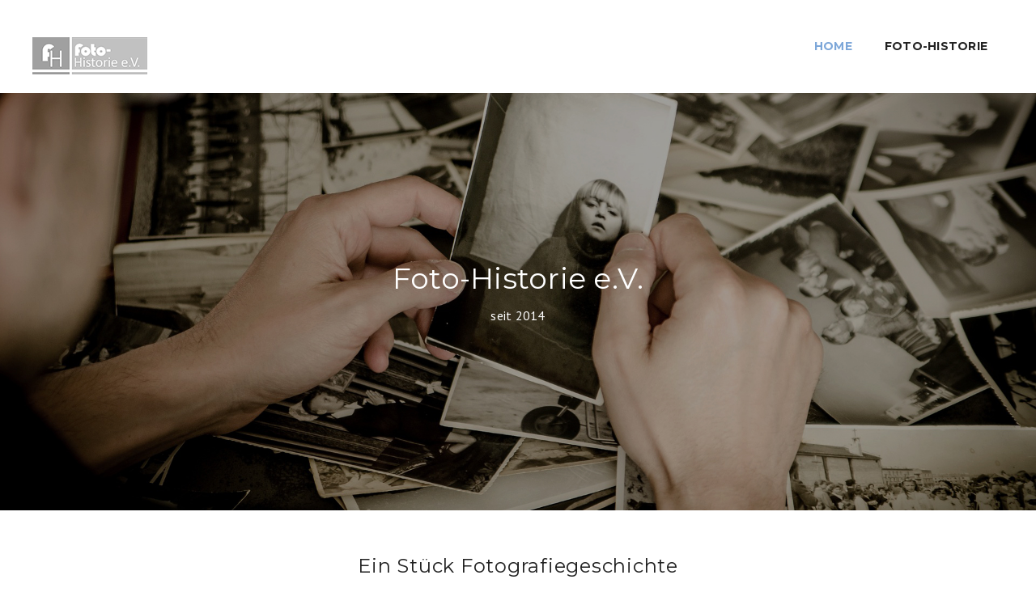

--- FILE ---
content_type: text/html
request_url: https://foto-historie.de/?p=144
body_size: 2233
content:
<!DOCTYPE html>
<html>
<head>

	<meta charset="utf-8">
    <meta name="viewport" content="width=device-width, initial-scale=1, maximum-scale=1, user-scalable=0"> 
	<meta http-equiv="X-UA-Compatible" content="IE=edge">
    
    
	<title> FotoHistorie Home</title>
	<meta name="description" content=" add description  ... ">
    
    <!-- /// Favicons ////////  -->
    <link rel="shortcut icon" href="favicon.png">
	<link rel="apple-touch-icon" sizes="180x180" href="apple-touch-icon.png">
	<meta name="msapplication-TileColor" content="#7da7d9">
	<meta name="msapplication-TileImage" content="mstile.png">
	<meta name="theme-color" content="#7da7d9">
	
	
	<!-- /// Google Fonts ////////  -->    
    <link rel="stylesheet" href="https://fonts.googleapis.com/css?family=PT+Sans:400,400italic,700,700italic">    
    <link rel="stylesheet" href="https://fonts.googleapis.com/css?family=Montserrat:400,700">
    
    <!-- /// FontAwesome Icons 4.3.0 ////////  -->
	<link rel="stylesheet" href="assets/fonts/fontawesome/font-awesome.min.css">
    
    <!-- /// Custom Icon Font ////////  -->
    <link rel="stylesheet" href="assets/fonts/iconfontcustom/icon-font-custom.css">  
    
	<!-- /// Plugins CSS ////////  -->
	<link rel="stylesheet" href="assets/vendors/slick/slick.css">
    <link rel="stylesheet" href="assets/vendors/bxslider/jquery.bxslider.css">
	<link rel="stylesheet" href="assets/vendors/magnificpopup/magnific-popup.css">
    <link rel="stylesheet" href="assets/vendors/animations/animate.min.css">
	<link rel="stylesheet" href="assets/vendors/itplayer/css/YTPlayer.css">
	
	<!-- /// Template CSS ////////  -->
	<link rel="stylesheet" href="assets/css/fh.css">
    
	
</head>
<body class="sticky-header">
	
   
	<div id="wrap">
    
		<div id="header-wrap">
			<div id="header">
			
			<!-- /// HEADER  //////////////////////////////////////////////////////////////////////////////////////////////////////////// -->

				<div class="container-fluid">
                    <div class="row">
                        <div class="span3">
                        
                            <!-- // Logo // -->
                            <div id="logo">
                                <a href="index.html">
                                    <img src="assets/images/logo_lang.png" alt="website logo">
                                </a>
                            </div>
                        
                        </div><!-- end .span3 -->
                        <div class="span9">
                        
                            <!-- // Mobile menu trigger // -->
                            
                            <a href="#" id="mobile-menu-trigger">
                                <i class="fa fa-bars"></i>
                            </a>
                            
                            
                            
                            <!-- // Menu // -->
                            
                            <nav>
                                <ul class="sf-menu fixed" id="menu">
                                    <li class="dropdown current">
                                    	<a href="index.html">Home</a>
                                    </li>
                                    <li class="dropdown">
                                        <a href="#">Foto-Historie</a>
                                        <ul>
                                            
											<li class="dropdown">
                                                <a href="fotohistorie.html">Über uns</a>
                                             </li>
											<li class="dropdown">
                                                <a href="unternehmungen.html">Unternehmungen</a>
                                            </li>
											<li class="dropdown">
                                                <a href="mitmachen.html">Mitmachen</a>
                                            </li>
											<li class="dropdown">
                                                <a href="kontakt.html">Kontakt</a>
                                            </li>
											<li class="dropdown">
                                                <a href="https://fotografenwiki.greven-archiv-digital.de/" target="blank" style="color:#ff5100">FotografenWiki</a>
                                            </li>
                                        </ul>
                                    </li>
                                   	
									
                                   
                                </ul>
                            </nav>	
    
                        </div><!-- end .span9 -->
                    </div><!-- end .row -->		
				</div><!-- end .container -->
			
            <!-- //////////////////////////////////////////////////////////////////////////////////////////////////////////////////////// -->

			</div><!-- end #header -->
		</div><!-- end #header-wrap -->	
		<div id="content">
		
		<!-- /// CONTENT  /////////////////////////////////////////////////////////////////////////////////////////////////////////// -->

			<div class="fullwidth-section parallax" id="bg-20">
                
                <div class="fullwidth-section-content">
                	
                    <div class="container">
                    	<div class="row">
                        	<div class="span12">
                            	
                                <h1 class="text-center" style="color:#ffffff">Foto-Historie e.V.</h1>
                                <p class="text-center" style="color:#ffffff">seit 2014</p>
                                <br>
                                
                            </div><!-- end .span12 -->
                        </div><!-- end .row -->
                    </div><!-- end .container -->
                    
                </div><!-- end .fullwidth-section-content -->
					
            </div><!-- end .fullwidth-section -->
            
            <div class="container">    
                <div class="row">
                    <div class="span12">

						<div class="headline">
                        	
                            <h3>Ein Stück Fotografiegeschichte</h3>
                            
                            <p>Foto-Historie e.V. ist eine Gesellschaft, die sich forschend und vermittelnd auf dem Gebiet der Fotografiegeschichte betätigt,
							sich vor allem den Biografien lebender und verstorbener Fotografen widmet, indem sie vorliegende Forschungsergebnisse erkundet, sie
							hinterfragt und nach Möglichkeit evtl. vorhandene Forschungslücken schließt und die gewonnenen Erkenntnisse verbreitet.</p>
                            
                        </div><!-- end .headline -->
                    
                    </div><!-- end .span12 -->
                </div><!-- end .row -->
            </div><!-- end .container -->
            
 
                
            </div><!-- end .fullwidth-section -->
            
 
            
		<!-- //////////////////////////////////////////////////////////////////////////////////////////////////////////////////////// -->

		</div><!-- end #content -->
		<div id="footer">
		
		<!-- /// FOOTER     ///////////////////////////////////////////////////////////////////////////////////////////////////////// -->

			<div class="container">
                <div class="row">
                    <div class="span4" id="footer-widget-area-1">
                        <div class="widget widget_text">
                            <div class="textwidget text-right">
                                <a href="https://fotografenwiki.greven-archiv-digital.de/" target="blank">
								<img src="content/clients-logos/fotowiki.svg" alt="">
                            </div><!-- end .textwidget -->
                        </div><!-- end .widget_text -->
                    </div><!-- end .span4 -->
                    <div class="span8" id="footer-widget-area-2">
                        <div class="widget widget_text">
                            <div class="textwidget text-left">
                                <p style="color:#323232">Hier geht es zu unserer Herzenzangelegeheit, FotografenWiki, dem digitalen Lexikon über Fotografinnen und Fotografen. FotografenWiki ist eine kostenlose, 
							nichtkommerzielle Plattform, die sich zum Ziel gesetzt hat, Informationen über Fotografieschaffende zu sammeln und zur Verfügung zu stellen.
							FotografenWiki bezieht seine Informationen aus dem Wissen seiner Nutzerinnen und Nutzern, um ein frei zugängliches Fotografen-Lexikon zu schaffen.</p>
                            </div><!-- end .textwidget -->
                        </div><!-- end .widget_text -->
                    </div><!-- end .span8 -->          
                    
                </div><!-- end .row -->
            </div><!-- end .container -->
            
		<!-- //////////////////////////////////////////////////////////////////////////////////////////////////////////////////////// -->

		</div><!-- end #footer -->
		<div id="footer-bottom">
            
		<!-- /// FOOTER-BOTTOM     ////////////////////////////////////////////////////////////////////////////////////////////// -->	

			<div class="container">
                <div class="row">
                    
                    <div class="span5" id="footer-bottom-widget-area-1">
                     
                        <div class="widget widget_text">
                        
                            <div class="textwidget">
                            	
                                <p class="copyright">&copy; Cubus 2022. Template by <a href="https://roventhemes.com/" target="blank" title="Free and premium HTML5 Templates">Roven Themes</a>.</p>
                                
                            </div><!-- end .textwidget -->
                            
                        </div><!-- end .widget_text -->
                          
                        
                    </div><!-- end .span5 -->
					<div class="span7" id="footer-bottom-widget-area-2">
                        
                        <div class="widget widget_pages">
                        
                            <ul>
								<li class="page_item"><a href="index.html">Home</a></li>
                                <li class="page_item"><a href="impressum.html">Impressum</a></li>
                                <li class="page_item"><a href="datenschutz.html">Datenschutz</a></li>
                            </ul>
                            
                        </div><!-- end .widget_pages -->
                        
                    </div><!-- end .span7 -->
                </div><!-- end .row -->
            </div><!-- end .container -->		
		

		
		<!-- //////////////////////////////////////////////////////////////////////////////////////////////////////////////////// -->    
		
		</div><!-- end #footer-bottom -->
		
	</div><!-- end #wrap -->
    
    <a id="back-to-top" href="#">
    	<i class="ifc-up4"></i>
    </a>

    <!-- /// jQuery ////////  -->
	<script src="assets/vendors/jquery-2.1.4.min.js"></script>

    <!-- /// ViewPort ////////  -->
	<script src="assets/vendors/viewport/jquery.viewport.js"></script>
    
    <!-- /// Easing ////////  -->
	<script src="assets/vendors/easing/jquery.easing.1.3.js"></script>

    <!-- /// Slick ////////  -->
	<script src="assets/vendors/slick/slick.min.js"></script>

    <!-- /// Animations ////////  -->
    <script src="assets/vendors/animations/animate.js"></script>
     
    <!-- /// Superfish Menu ////////  -->
	<script src="assets/vendors/superfish/hoverIntent.js"></script>
    <script src="assets/vendors/superfish/superfish.js"></script>
   
    <!-- /// bxSlider ////////  -->
	<script src="assets/vendors/bxslider/jquery.bxslider.min.js"></script>
    
   	<!-- /// Magnific Popup ////////  -->
	<script src="assets/vendors/magnificpopup/jquery.magnific-popup.min.js"></script>
    
    <!-- /// Isotope ////////  -->
	<script src="assets/vendors/isotope/imagesloaded.pkgd.min.js"></script>
	<script src="assets/vendors/isotope/isotope.pkgd.min.js"></script>
    
    <!-- /// Parallax ////////  -->
	<script src="assets/vendors/parallax/jquery.parallax.min.js"></script>

	<!-- /// EasyPieChart ////////  -->
	<script src="assets/vendors/easypiechart/jquery.easypiechart.min.js"></script>
    
	<!-- /// YTPlayer ////////  -->
	<script src="assets/vendors/itplayer/jquery.mb.YTPlayer.js"></script>
	
    <!-- /// Easy Tabs ////////  -->
    <script src="assets/vendors/easytabs/jquery.easytabs.min.js"></script>	
    
    <!-- /// Form validate ////////  -->
    <script src="assets/vendors/jqueryvalidate/jquery.validate.min.js"></script>
    
	<!-- /// Form submit ////////  -->
    <script src="assets/vendors/jqueryform/jquery.form.min.js"></script>
    
	<!-- /// Custom JS ////////  -->
	<script src="assets/js/cubus.js"></script>	
    
    
</body>
</html>

--- FILE ---
content_type: text/css
request_url: https://foto-historie.de/assets/vendors/itplayer/css/YTPlayer.css
body_size: 567
content:
/**
 * Name: YTPlayer.css
 *
 *	T.O.C
 *
 * 	=Basics
 * 	=Control Bar
 * 	=Progress bar
 * 	=Misc
 *
 */

 
/* ==========================================================================
   =Basics
   ========================================================================== */
   
@font-face {
  font-family: 'ytpregular';
  src: url('ytp-regular.eot');
}

@font-face {
  font-family: 'ytpregular';
  src: url('ytp-regular.woff') format('woff'),
  url('ytp-regular.ttf') format('truetype');
  font-weight: normal;
  font-style: normal;
}
.mb_YTVPlayer :focus {
  outline: 0;
}
.mb_YTVPlayer{
  display:block;
  transform:translateZ(0);
  transform-style: preserve-3d;
  perspective: 1000;
  backface-visibility: hidden;
  transform:translate3d(0,0,0);
  animation-timing-function: linear;
}
.mb_YTVPlayer.fullscreen{
  display:block;
  position: fixed;
  width: 100%;
  height: 100%;
  top: 0;
  left: 0;
  margin: 0!important;
}
.mbYTP_wrapper iframe{
  max-width: 4000px !important;
}
.inline_YTPlayer{
  margin-bottom: 20px;
  vertical-align:top;
  position:relative;
  left:0;
  overflow: hidden;
  border-radius: 4px;
  -moz-box-shadow: 0 0 5px rgba(0,0,0,.7);
  -webkit-box-shadow: 0 0 5px rgba(0,0,0,.7);
  box-shadow: 0 0 5px rgba(0,0,0,.7);
  background: rgba(0,0,0,.5);
}
.inline_YTPlayer img{
  border: none!important;
  -moz-transform: none!important;
  -webkit-transform: none!important;
  -o-transform: none!important;
  transform: none!important;
  margin:0!important;
  padding:0!important
}
/* ==========================================================================
   =Control Bar
   ========================================================================== */
   
.mb_YTVPBar .ytpicon {
 border: 3px solid;
 border-radius: 10px;
 font-family: 'ytpregular';
 font-size: 42px;
 line-height: 60px;
}
.mb_YTVPBar .mb_YTVPUrl.ytpicon{
  font-size: 25px;
}
.mb_YTVPBar .ytpicon:onclick{
	opacity:0.1;
}
.mb_YTVPBar{
  transition: opacity 1s;
  -moz-transition: opacity 1s;
  -webkit-transition: opacity 1s;
  -o-transition: opacity 1s;  
  display:block;
  width:100%;
  height:5px;
  background:#333;
  position:fixed;
  bottom:0;
  left:0;
  -moz-box-sizing:padding-box;
  -webkit-box-sizing:border-box;
  text-align:left;
  z-index: 15;
  font: 14px/16px sans-serif;
  color:white;
  opacity:.7;
}
.mb_YTVPBar.visible, .mb_YTVPBar:hover{
  opacity:1;
}
.mb_YTVPBar .buttonBar{
  transition: all 1s;
  -moz-transition: all 1s;
  -webkit-transition: all 1s;
  -o-transition: all 1s;
  background:transparent;
  font:12px/14px Calibri;
  position:absolute;
  top:-440px;
  left:0;
  padding: 5px;
  text-align:center;
  width:100%;
  -moz-box-sizing: border-box;
  -webkit-box-sizing: border-box;
  -o-box-sizing: border-box;
  box-sizing: border-box;
}
.mb_YTVPBar span{
  display: inline-block;
    font: 16px/20px Calibri,sans-serif;
    height: 60px;
    margin: 0 5px;
    position: relative;
    vertical-align: middle;
    width: 80px;
}
.mb_YTVPBar span.mb_YTVPTime{
  display: none;
  width: 130px;
}
.mb_YTVPBar span.mb_YTVPUrl,.mb_YTVPBar span.mb_OnlyYT {
  position: absolute;
  width: auto;
  display:none;
  top:6px;
  right:10px;
  cursor: pointer;
}
.mb_YTVPBar span.mb_YTVPUrl img{
  width: 60px;
}
.mb_YTVPBar span.mb_OnlyYT {
  left:185px;
  right: auto;
}
.mb_YTVPBar span.mb_OnlyYT img{
  width: 25px;
}
.mb_YTVPBar span.mb_YTVPUrl a{
  color:white;
}
.mb_YTVPPlaypause,.mb_YTVPlayer .mb_YTVPPlaypause img{
  cursor:pointer;
}
.mb_YTVPMuteUnmute{
  cursor:pointer;
  display:none !important;
}

/* ==========================================================================
   =Progress bar
   ========================================================================== */
   
.mb_YTVPProgress{
  height:5px;
  width:100%;
  background:transparent;
  bottom:0;
  left:0;
}
.mb_YTVPLoaded{
  height:5px;
  width:0;
  background:#2c2c2c;
  left:0;
}
.mb_YTVTime{
  height:5px;
  width:0;
  background:rgba(255,255,255,0.3);
  bottom:0;
  left:0;
  -moz-box-shadow:#666666 1px 1px 3px;
  -webkit-box-shadow:#666666 1px 1px 3px;
}
.YTPOverlay.raster{
  background: url("../images/raster.png");
}
.YTPOverlay.raster.retina{
  background: url("../images/raster_2x.png");
}

/* ==========================================================================
   =Misc
   ========================================================================== */

.player.mb_YTVPlayer{ display: none; }
.fit-vids-style { display:none; }

--- FILE ---
content_type: text/css
request_url: https://foto-historie.de/assets/css/fh.css
body_size: 20953
content:
 
/* ==========================================================================
   =CssReset
   ========================================================================== */

	html, body, div, span, applet, object, iframe,
	h1, h2, h3, h4, h5, h6, p, blockquote, pre,
	a, abbr, acronym, address, big, cite, code,
	del, dfn, em, img, ins, kbd, q, s, samp,
	small, strike, strong, sub, sup, tt, var,
	b, u, i, center,
	dl, dt, dd, ol, ul, li,
	fieldset, form, label, legend,
	table, caption, tbody, tfoot, thead, tr, th, td,
	article, aside, canvas, details, embed, 
	figure, figcaption, footer, header, hgroup, 
	menu, nav, output, ruby, section, summary,
	time, mark, audio, video {
		margin: 0;
		padding: 0;
		border: 0;
		font-size: 100%;
		font: inherit;
		vertical-align: baseline;
	}
	
	/* HTML5 display-role reset for older browsers */
	
	article,
	aside,
	details,
	figcaption,
	figure,
	footer,
	header,
	hgroup,
	main,
	menu,
	nav,
	section,
	summary {
		display: block;
	}
	
	
	body { line-height: 1; }
	
	ol, 
	ul {
		list-style: none;
	}
	
	blockquote, 
	q {
		quotes: none;
	}
	
	blockquote:before, 
	blockquote:after,
	q:before, 
	q:after {
		content: '';
		content: none;
	}
	
	table {
		border-collapse: collapse;
		border-spacing: 0;
	}
	
	/**
	 * 1. Correct inline-block display not defined in IE 8/9.
	 * 2. Normalize vertical alignment of progress in Chrome, Firefox, and Opera.
	 */

	audio,
	canvas,
	progress,
	video {
		display: inline-block; /* 1 */
		vertical-align: baseline; /* 2 */
	}

	/**
	 * Prevent modern browsers from displaying audio without controls.
	 * Remove excess height in iOS 5 devices.
	 */

	audio:not([controls]) {
		display: none;
		height: 0;
	}

	/**
	 * Address [hidden] styling not present in IE 8/9/10.
	 * Hide the template element in IE 8/9/11, Safari, and Firefox < 22.
	 */

	[hidden],
	template {
		display: none;
	}
	
	/**
	 * 1. Address margins set differently in Firefox 4+, Safari, and Chrome.
	 * 2. Correct color not being inherited.
	 *    Known issue: affects color of disabled elements.
	 * 3. Correct font properties not being inherited.
	 */

	button,
	input,
	optgroup,
	select,
	textarea {
		padding: 0;
		margin: 0; 		/* 1 */
	  	color: inherit; /* 2 */
	  	font: inherit;  /* 3 */
	}

	/**
	 * Address overflow set to hidden in IE 8/9/10/11.
	 */

	button { overflow: visible; }

	/**
	 * Address inconsistent text-transform inheritance for button and select.
	 * All other form control elements do not inherit text-transform values.
	 * Correct button style inheritance in Firefox, IE 8/9/10/11, and Opera.
	 * Correct select style inheritance in Firefox.
	 */

	button,
	select {
		text-transform: none;
	}

	/**
	 * 1. Avoid the WebKit bug in Android 4.0.* where (2) destroys native audio
	 *    and video controls.
	 * 2. Correct inability to style clickable input types in iOS.
	 * 3. Improve usability and consistency of cursor style between image-type
	 *    input and others.
	 */

	button,
	html input[type="button"], 		  /* 1 */
	input[type="reset"],
	input[type="submit"] {
		-webkit-appearance: button;   /* 2 */
		cursor: pointer; 			  /* 3 */
	}

	/**
	 * Re-set default cursor for disabled elements.
	 */

	button[disabled],
	html input[disabled] {
		cursor: default;
	}

	/**
	 * Remove inner padding and border in Firefox 4+.
	 */

	button::-moz-focus-inner,
	input::-moz-focus-inner {
		padding: 0;
		border: 0;
	}

	/**
	 * Address Firefox 4+ setting line-height on input using !important in
	 * the UA stylesheet.
	 */

	input { line-height: normal; }

	/**
	 * It's recommended that you don't attempt to style these elements.
	 * Firefox's implementation doesn't respect box-sizing, padding, or width.
	 *
	 * 1. Address box sizing set to content-box in IE 8/9/10.
	 * 2. Remove excess padding in IE 8/9/10.
	 */

	input[type="checkbox"],
	input[type="radio"] {
		box-sizing: border-box; /* 1 */
		padding: 0; 			/* 2 */
	}

	/**
	 * Fix the cursor style for Chrome's increment/decrement buttons. For certain
	 * font-size values of the input, it causes the cursor style of the
	 * decrement button to change from default to text.
	 */

	input[type="number"]::-webkit-inner-spin-button,
	input[type="number"]::-webkit-outer-spin-button {
		height: auto;
	}

	/**
	 * 1. Address appearance set to searchfield in Safari and Chrome.
	 * 2. Address box-sizing set to border-box in Safari and Chrome
	 *    (include -moz to future-proof).
	 */

	input[type="search"] {
		-webkit-appearance: textfield; 		/* 1 */
		-webkit-box-sizing: content-box;    /* 2 */
		   -moz-box-sizing: content-box;
				box-sizing: content-box;
	}

	/**
	 * Remove inner padding and search cancel button in Safari and Chrome on OS X.
	 * Safari (but not Chrome) clips the cancel button when the search input has
	 * padding (and textfield appearance).
	 */

	input[type="search"]::-webkit-search-cancel-button,
	input[type="search"]::-webkit-search-decoration {
		-webkit-appearance: none;
	}

	/**
	 * 1. Always force vertical scroll
	 * 2. Prevent iOS text size adjust after orientation change, without disabling user zoom.
	 * 3. For animations
	 */
	
	html { 
		overflow-y: scroll; 					 /* 1 */ 
		-ms-text-size-adjust: 100%; 			 /* 2 */
    	-webkit-text-size-adjust: 100%;			 /* 2 */
		-webkit-font-smoothing: antialiased; 
		overflow-x: hidden; 					 /* 3 */
	}
	
 
/* ==========================================================================
   =Typography
   ========================================================================== */
   	 
	body {
		background-color: #fff;
		color: #444444;
		font: 16px "PT Sans", Arial, sans-serif; 
		line-height: 27px;
		letter-spacing: 0.25px;
	}
	
	@media (max-width: 767px) {
	
		/**
		 * 1. Hide background on mobile devices
		 */
	 
		body { 
			background: none; 	/* 1 */
			background-color: #fff; 
		}
		
	}	

	h1, 
	h2, 
	h3, 
	h4, 
	h5, 
	h6 {
		color: #222222;
		font-family: "Montserrat", Arial, sans-serif;
		text-transform: ;
	}
		
	h1 a, 
	h2 a, 
	h3 a, 
	h4 a, 
	h5 a, 
	h6 a,
	h1 a:visited, 
	h2 a:visited, 
	h3 a:visited, 
	h4 a:visited, 
	h5 a:visited, 
	h6 a:visited { 
		color: #222222;
		font-weight: inherit; 
		-webkit-transition: color 0.3s;
				transition: color 0.3s;
	}
	
	h1 a:hover, 
	h2 a:hover, 
	h3 a:hover, 
	h4 a:hover, 
	h5 a:hover, 
	h6 a:hover { 
		color: #7da7d9;
		text-decoration: none;		
	}
	
	h1 { 
		margin-bottom: 4px;	 
		font-size: 36px; 
		line-height: 58px; 
	}
	
	h2 { 
		margin-bottom: 6px;	
		font-size: 30px; 
		line-height: 48px;  
	}
	
	h3 { 
		margin-bottom: 8px;
		font-size: 24px; 
		line-height: 38px;   
	}
	
	h4 {
		margin-bottom: 10px;
		font-size: 18px; 
		line-height: 28px;   
	}
	
	h5 {
		margin-bottom: 12px;
		font-size: 16px; 
		line-height: 26px; 
	}
	
	h6 {
		margin-bottom: 14px; 
		font-size: 14px; 
		line-height: 22px; 
	}

	p { margin-bottom: 20px; }
	
	em { font-style: italic; }
	
	strong { font-weight: 700; }
	
	small { font-size: 90%; }
	
	big { font-size: 125%; }
	
	sub { 
		vertical-align: sub; 
		font-size: 75%; 
	}
	
	sup { 
		vertical-align: super; 
		font-size: 75%; 
	}
	
	abbr[title] {  
		border-bottom: 1px dotted #444444; 
		cursor: help;
	}
	
	address { 
		display: block; 
		margin-bottom: 20px; 
	}
	
	blockquote {}
	
	blockquote p { font-style: italic; }
	
	hr { 
		height: 0; 
		border: solid #ebebeb; 
		border-width: 1px 0 0 0;
		margin: 30px 0;
	}

	kbd,
	tt,
	var,
	samp,	
	code, 
	pre { font-family: Monaco, Menlo, Consolas, "Courier New", monospace; }
	
	code { 
		padding: 1px 4px;
		border: 1px solid #ebebeb;
		border-radius: 3px;	
		background-color: #f4f6f8;  
		color: #d50f25;  
	}
	
	pre { 
		overflow-x: auto; 
		display: block;
		padding: 20px;
		border: 1px solid #ebebeb;
		border-radius: 3px;		
		margin-bottom: 20px;		
		background-color: #f4f6f8; 
		white-space: pre-wrap;
	}
	
	mark,
	ins {
		padding: 1px 4px;
		border: 1px solid #ebebeb;
		border-radius: 3px;	
		background-color: #f4f6f8; 
		text-decoration: none;
	}
	
	s,
	del { text-decoration: line-through; }
	
	/* Typography Helper Classes */
	
	/**
	 * <div class="hr"></div> acts like an <hr>
	 */
	
	.hr { 
		border-top: 1px solid #ebebeb;  
		margin: 30px 0;
	}
	
	.text-left { text-align: left; }
	.text-right { text-align: right; }
	.text-center { text-align: center; }
	.text-justify { text-align: justify; }
	
	.text-uppercase { text-transform: uppercase; }
	
	.text-highlight { color: #7da7d9; }
	
	.text-big {
		color: #222222;
		font-size: 26px;
		line-height: 42px;
	}

	.mute{ color: #444444; }
	
	.no-margin-bottom,
	.last { margin-bottom: 0 !important; }
	
	@media (max-width: 767px) {

		.last { margin-bottom: 20px !important; }

	}

/* ==========================================================================
   =Links
   ========================================================================== */
	
	a, 
	a:visited { 
		color: #7da7d9; 
		text-decoration: none; 
	}
	
   /**
	* 1. Remove the gray background color from active links in IE 10.
	*/
	
	a:active {
 		background: transparent; /* 1 */
	}
	
	a:active,
	a:hover, 
	a:focus {
		outline: 0; 
		text-decoration: underline;
	}	
	
/* ==========================================================================
   =Lists
   ========================================================================== */
	
	ul, 
	ol { 
		margin-bottom: 20px;
		list-style-position: inside; 
	}
	 
	li > ul, 
	li > ol { 
		margin-bottom: 0; 
		margin-left: 30px; 
	}
	
	li {}
	
	ul { list-style-type: disc; }
	ol { list-style-type: decimal; }
	
	dl { margin-bottom: 20px; }

	dt { font-weight: bold; }

	dd  { margin-bottom: 20px; }
	
	/* List Helper Classes */

	ul.last,
	ol.last,
	dl.last { margin-bottom: 0; }
	
	@media (max-width: 767px) {

		ul.last, 
		ol.last { margin-bottom: 20px; }
		
	}
	
/* =Custom lists
   ========================================================================== */	

	/**
 	 * Custom lists
 	 *
	 * 1. unstyled list
	 * 2. list with squares for bullets
	 * 3. list with discs for bullets
	 *
	 */
	 
	ul.unstyled { list-style-type: none; } /* 1 */
	ul.square { list-style-type: square; } /* 2 */
	ul.circle { list-style-type: circle; } /* 3 */
	
	/**
 	 * FontAwesome lists
 	 *
	 * 1. Fill circle
	 *
	 */
	 
	ul.fill-circle { list-style: none; }	/* 1 */
	
	ul.fill-circle li:before { 
		position: relative;
		top: -2px;
		width: auto;
		height: auto;
		margin-right: 15px;
		color: #7da7d9;
		font-family: 'FontAwesome';
		font-size: 8px;
		font-style: normal;
	}
	
	ul.fill-circle li:before { content: "\f111"; }
	
	ul.fill-circle li { margin-bottom: 5px; }
	ul.fill-circle li:last-child { margin-bottom: 0; }

/* ==========================================================================
   =Images
   ========================================================================== */
	
	img { 
		max-width: 100%;
		height: auto;
		border: none; 
		vertical-align: middle;
	}

/* ==========================================================================
   =Tables
   ========================================================================== */

	table,
	th,
	td { border: 1px solid #ebebeb; }

	/**
	 * 1. Prevents HTML tables from becoming too wide
	 */

	table {
		border-collapse: separate;
		border-spacing: 0;
		border-width: 1px 0 0 1px;
		margin-bottom: 20px;
		table-layout: fixed; 	/* 1 */
		width: 100%;
	}

	caption,
	th,
	td {
		font-weight: normal;
		text-align: left;
	}

	caption { margin-bottom: 20px; }
	
	th {
		border-width: 0 1px 1px 0;
		font-weight: 700;
	}

	td { border-width: 0 1px 1px 0; }

	th, 
	td { padding: 8px; }
	
	@media (max-width: 480px) {
	
		/**
		 * 1. Force table to not be like tables anymore
		 */
		 
		table, 
		thead, 
		tbody, 
		th, 
		td, 
		tr { display: block; /* 1 */ }

		/**
		 * Hide table headers
		 */
	
		th{ 
			position: absolute;
			top: -9999px;
			left: -9999px;
		}

		td:first-child { border-top: none !important; }
	  
	}
	
/* ==========================================================================
   =Forms
   ========================================================================== */

	form {}
	
	fieldset {}

	fieldset legend {
		padding: 0 10px;
		margin: 0;
		margin-left: -2px;
		background: #fff;
		font-weight: 700;								
	}
	
	::-moz-placeholder,
	::-webkit-input-placeholder,
	:-ms-input-placeholder {
		color: #444444;
	}
	
	label {
		display: block;
		margin-bottom: 5px;
	}
	
	/**
	 * 1. we need to supply the font color for situations when you place the inputs in a div that has color:#fff
	 *    normally because of the #fff the text in inputs would not be visible but giving the color explicitly here ovrwrites that
	 */
	
	input[type="text"],
	input[type="password"],
	input[type="date"],
	input[type="datetime"],
	input[type="datetime-local"],
	input[type="month"],
	input[type="week"],
	input[type="email"],
	input[type="number"],
	input[type="search"],
	input[type="tel"],
	input[type="time"],
	input[type="url"],
	input[type="color"],
	textarea {
		display: block;
		width: 100%;
		-webkit-appearance: none;
		-webkit-box-sizing: border-box;
		   -moz-box-sizing: border-box;
			    box-sizing: border-box;
		padding: 8px 20px;		
		border: 3px solid #ebebeb;
		margin-bottom: 10px;
		background-color: #fff;
		color: #222222; /* 1 */
	}

	input[type="text"]:focus,
	input[type="password"]:focus,
	input[type="date"]:focus,
	input[type="datetime"]:focus,
	input[type="datetime-local"]:focus,
	input[type="month"]:focus,
	input[type="week"]:focus,
	input[type="email"]:focus,
	input[type="number"]:focus,
	input[type="search"]:focus,
	input[type="tel"]:focus,
	input[type="time"]:focus,
	input[type="url"]:focus,
	input[type="color"]:focus,
	textarea:focus {
		border-color: #bbb;
		outline: none;
	}

	input[type="text"]:disabled,
	input[type="password"]:disabled,
	input[type="date"]:disabled,
	input[type="datetime"]:disabled,
	input[type="datetime-local"]:disabled,
	input[type="month"]:disabled,
	input[type="week"]:disabled,
	input[type="email"]:disabled,
	input[type="number"]:disabled,
	input[type="search"]:disabled,
	input[type="tel"]:disabled,
	input[type="time"]:disabled,
	input[type="url"]:disabled,
	input[type="color"]:disabled,
	textarea:disabled {
		background-color: #f4f6f8;
		cursor: not-allowed;
	}

	input[type="text"][disabled],
	input[type="text"][readonly],
	fieldset[disabled] input[type="text"],
	input[type="password"][disabled],
	input[type="password"][readonly],
	fieldset[disabled] input[type="password"],
	input[type="date"][disabled],
	input[type="date"][readonly],
	fieldset[disabled] input[type="date"],
	input[type="datetime"][disabled],
	input[type="datetime"][readonly],
	fieldset[disabled] input[type="datetime"],
	input[type="datetime-local"][disabled],
	input[type="datetime-local"][readonly],
	fieldset[disabled] input[type="datetime-local"],
	input[type="month"][disabled],
	input[type="month"][readonly],
	fieldset[disabled] input[type="month"],
	input[type="week"][disabled],
	input[type="week"][readonly],
	fieldset[disabled] input[type="week"],
	input[type="email"][disabled],
	input[type="email"][readonly],
	fieldset[disabled] input[type="email"],
	input[type="number"][disabled],
	input[type="number"][readonly],
	fieldset[disabled] input[type="number"],
	input[type="search"][disabled],
	input[type="search"][readonly],
	fieldset[disabled] input[type="search"],
	input[type="tel"][disabled],
	input[type="tel"][readonly],
	fieldset[disabled] input[type="tel"],
	input[type="time"][disabled],
	input[type="time"][readonly],
	fieldset[disabled] input[type="time"],
	input[type="url"][disabled],
	input[type="url"][readonly],
	fieldset[disabled] input[type="url"],
	input[type="color"][disabled],
	input[type="color"][readonly],
	fieldset[disabled] input[type="color"],
	textarea[disabled],
	textarea[readonly],
	fieldset[disabled] textarea {
		background-color: #f4f6f8;
		cursor: not-allowed;
	}

	textarea[rows] { height: auto; }

	/**
	 *  1. Disallow resize out of parent
	 */
	
	textarea { max-width: 100%; /* 1 */ }
	
	/**
	 * 1. we need to supply the font color for situations when you place the inputs in a div that has color:#fff
	 *    normally because of the #fff the text in inputs would not be visible but giving the color explicitly here ovrwrites that
	 */
	
	select {
		padding: 8px 20px;	
		height: 44px;
		width: 100%;
		border: 1px solid #ebebeb;
		background-color: #fff;
		-webkit-appearance: none !important;
		-webkit-box-sizing: border-box;
		   -moz-box-sizing: border-box;
			    box-sizing: border-box;
		color: #222222; /* 1 */		
	}

	select:disabled {
		background-color: #f4f6f8;
		cursor: not-allowed;
	}
	
	select:focus { border-color: #bbb; }

	select[multiple] { height: auto; }

	input[type="range"] { width: 100%; }
	
	input[type="file"],
	input[type="checkbox"],
	input[type="radio"],
	select {
		margin: 0 0 10px;
	}

	input[type="checkbox"] + label,
	input[type="radio"] + label {
		display: inline-block;
		margin-right: 10px;
		margin-bottom: 0;
		margin-left: 5px;
		vertical-align: baseline;
	}

	input[type="file"] { width: 100%; }
	
	button,
	input[type="reset"],
	input[type="submit"],
	input[type="button"] {
		position: relative;
		display: inline-block;
		padding: 12px 50px;
		border: 3px solid #7da7d9;
		background-color: transparent;
		-webkit-background-clip: padding-box;
		   -moz-background-clip: padding-box;
				background-clip: padding-box;
		color: #7da7d9;
		font-weight: 700;
		text-align: center;
		text-decoration: none;
		text-transform: uppercase;
		cursor: pointer;
		-webkit-appearance: none;
		-webkit-transition: all 0.3s;
				transition: all 0.3s;
	}
	
	input[type="reset"]:hover,
	input[type="submit"]:hover,
	input[type="button"]:hover { 
		border-color: #222222;
		color: #222222; 
	}
	
/* =Responsive Form Inputs
   ========================================================================== */
	
	/**
	 * 1. Reset float inherited from .span*	
 	 * 2. Change padding inherited from .span* with the one set for inputs
 	 */
	 
	button[class*="span"],
	input[type="reset"][class*="span"],
	input[type="submit"][class*="span"],
	input[type="button"][class*="span"],
	input[type="range"][class*="span"],
	input[type="color"][class*="span"],
	input[type="text"][class*="span"],
	input[type="password"][class*="span"],
	input[type="date"][class*="span"],
	input[type="datetime"][class*="span"],
	input[type="datetime-local"][class*="span"],
	input[type="month"][class*="span"],
	input[type="week"][class*="span"],
	input[type="email"][class*="span"],
	input[type="number"][class*="span"],
	input[type="search"][class*="span"],
	input[type="tel"][class*="span"],
	input[type="time"][class*="span"],
	input[type="url"][class*="span"],
	textarea[class*="span"],
	select[class*="span"] {
		float: none; 		/* 1 */
		padding: 8px 20px;  /* 2 */
	}
	
	@media (min-width: 767px) {
	
		button.span12,
		input[type="range"].span12,
		input[type="color"].span12,
		input[type="reset"].span12,
		input[type="submit"].span12,
		input[type="button"].span12,
		input[type="text"].span12,
		input[type="password"].span12,
		input[type="date"].span12,
		input[type="datetime"].span12,
		input[type="datetime-local"].span12,
		input[type="month"].span12,
		input[type="week"].span12,
		input[type="email"].span12,
		input[type="number"].span12,
		input[type="search"].span12,
		input[type="tel"].span12,
		input[type="time"].span12,
		input[type="url"].span12,
		textarea.span12,
		select.span12 { width: 100%; }
		
		button.span11,
		input[type="range"].span11,
		input[type="color"].span11,
		input[type="reset"].span11,
		input[type="submit"].span11,
		input[type="button"].span11,
		input[type="text"].span11,
		input[type="password"].span11,
		input[type="date"].span11,
		input[type="datetime"].span11,
		input[type="datetime-local"].span11,
		input[type="month"].span11,
		input[type="week"].span11,
		input[type="email"].span11,
		input[type="number"].span11,
		input[type="search"].span11,
		input[type="tel"].span11,
		input[type="time"].span11,
		input[type="url"].span11,
		textarea.span11,
		select.span11 { width: 91.66666667%; }
		
		button.span10,
		input[type="range"].span10,
		input[type="color"].span10,
		input[type="reset"].span10,
		input[type="submit"].span10,
		input[type="button"].span10,
		input[type="text"].span10,
		input[type="password"].span10,
		input[type="date"].span10,
		input[type="datetime"].span10,
		input[type="datetime-local"].span10,
		input[type="month"].span10,
		input[type="week"].span10,
		input[type="email"].span10,
		input[type="number"].span10,
		input[type="search"].span10,
		input[type="tel"].span10,
		input[type="time"].span10,
		input[type="url"].span10,
		textarea.span10,
		select.span10 { width: 83.33333333%; }
		
		button.span9,
		input[type="range"].span9,
		input[type="color"].span9,
		input[type="reset"].span9,
		input[type="submit"].span9,
		input[type="button"].span9,
		input[type="text"].span9,
		input[type="password"].span9,
		input[type="date"].span9,
		input[type="datetime"].span9,
		input[type="datetime-local"].span9,
		input[type="month"].span9,
		input[type="week"].span9,
		input[type="email"].span9,
		input[type="number"].span9,
		input[type="search"].span9,
		input[type="tel"].span9,
		input[type="time"].span9,
		input[type="url"].span9,
		textarea.span9,
		select.span9 { width: 75%; }
		
		button.span8,
		input[type="range"].span8,
		input[type="color"].span8,
		input[type="reset"].span8,
		input[type="submit"].span8,
		input[type="button"].span8,
		input[type="text"].span8,
		input[type="password"].span8,
		input[type="date"].span8,
		input[type="datetime"].span8,
		input[type="datetime-local"].span8,
		input[type="month"].span8,
		input[type="week"].span8,
		input[type="email"].span8,
		input[type="number"].span8,
		input[type="search"].span8,
		input[type="tel"].span8,
		input[type="time"].span8,
		input[type="url"].span8,
		textarea.span8,
		select.span8 { width: 66.66666667%; }
		
		button.span7,
		input[type="range"].span7,
		input[type="color"].span7,
		input[type="reset"].span7,
		input[type="submit"].span7,
		input[type="button"].span7,
		input[type="text"].span7,
		input[type="password"].span7,
		input[type="date"].span7,
		input[type="datetime"].span7,
		input[type="datetime-local"].span7,
		input[type="month"].span7,
		input[type="week"].span7,
		input[type="email"].span7,
		input[type="number"].span7,
		input[type="search"].span7,
		input[type="tel"].span7,
		input[type="time"].span7,
		input[type="url"].span7,
		textarea.span7,
		select.span7 { width: 58.33333333%; }
		
		button.span6,
		input[type="range"].span6,
		input[type="color"].span6,
		input[type="reset"].span6,
		input[type="submit"].span6,
		input[type="button"].span6,
		input[type="text"].span6,
		input[type="password"].span6,
		input[type="date"].span6,
		input[type="datetime"].span6,
		input[type="datetime-local"].span6,
		input[type="month"].span6,
		input[type="week"].span6,
		input[type="email"].span6,
		input[type="number"].span6,
		input[type="search"].span6,
		input[type="tel"].span6,
		input[type="time"].span6,
		input[type="url"].span6,
		textarea.span6,
		select.span6 { width: 50%; }
		
		button.span5,
		input[type="range"].span5,
		input[type="color"].span5,
		input[type="reset"].span5,
		input[type="submit"].span5,
		input[type="button"].span5,
		input[type="text"].span5,
		input[type="password"].span5,
		input[type="date"].span5,
		input[type="datetime"].span5,
		input[type="datetime-local"].span5,
		input[type="month"].span5,
		input[type="week"].span5,
		input[type="email"].span5,
		input[type="number"].span5,
		input[type="search"].span5,
		input[type="tel"].span5,
		input[type="time"].span5,
		input[type="url"].span5,
		textarea.span5,
		select.span5 { width: 41.66666667%; }
		
		button.span4,
		input[type="range"].span4,
		input[type="color"].span4,
		input[type="reset"].span4,
		input[type="submit"].span4,
		input[type="button"].span4,
		input[type="text"].span4,
		input[type="password"].span4,
		input[type="date"].span4,
		input[type="datetime"].span4,
		input[type="datetime-local"].span4,
		input[type="month"].span4,
		input[type="week"].span4,
		input[type="email"].span4,
		input[type="number"].span4,
		input[type="search"].span4,
		input[type="tel"].span4,
		input[type="time"].span4,
		input[type="url"].span4,
		textarea.span4,
		select.span4 { width: 33.33333333%; }
		
		button.span3,
		input[type="range"].span3,
		input[type="color"].span3,
		input[type="reset"].span3,
		input[type="submit"].span3,
		input[type="button"].span3,
		input[type="text"].span3,
		input[type="password"].span3,
		input[type="date"].span3,
		input[type="datetime"].span3,
		input[type="datetime-local"].span3,
		input[type="month"].span3,
		input[type="week"].span3,
		input[type="email"].span3,
		input[type="number"].span3,
		input[type="search"].span3,
		input[type="tel"].span3,
		input[type="time"].span3,
		input[type="url"].span3,
		textarea.span3,
		select.span3 { width: 25%; }
		
		button.span2,
		input[type="range"].span2,
		input[type="color"].span2,
		input[type="reset"].span2,
		input[type="submit"].span2,
		input[type="button"].span2,
		input[type="text"].span2,
		input[type="password"].span2,
		input[type="date"].span2,
		input[type="datetime"].span2,
		input[type="datetime-local"].span2,
		input[type="month"].span2,
		input[type="week"].span2,
		input[type="email"].span2,
		input[type="number"].span2,
		input[type="search"].span2,
		input[type="tel"].span2,
		input[type="time"].span2,
		input[type="url"].span2,
		textarea.span2,
		select.span2 { width: 16.66666667%; }
		
		button.span1,
		input[type="range"].span1,
		input[type="color"].span1,
		input[type="reset"].span1,
		input[type="submit"].span1,
		input[type="button"].span1,
		input[type="text"].span1,
		input[type="password"].span1,
		input[type="date"].span1,
		input[type="datetime"].span1,
		input[type="datetime-local"].span1,
		input[type="month"].span1,
		input[type="week"].span1,
		input[type="email"].span1,
		input[type="number"].span1,
		input[type="search"].span1,
		input[type="tel"].span1,
		input[type="time"].span1,
		input[type="url"].span1,
		textarea.span1,
		select.span1 { width: 8.33333333%; }
		
	}	

 
/* ==========================================================================
   =Base grid
   ========================================================================== */

	.container ,
	.container-fluid {
		position: relative;
		margin-right: auto;
		margin-left: auto;
		-webkit-box-sizing: border-box;
		   -moz-box-sizing: border-box;
				box-sizing: border-box;
	}

	.container {
		padding-right: 15px;
		padding-left: 15px;
	}

	.row {
		position: relative;
		margin-right: -15px;
		margin-left: -15px;
	}

	/**
 	 * Automatically clear rows
 	 */
	 
	.row:after {
		visibility: hidden;
		display: block;
		font-size: 0;
		content: " ";
		clear: both;
		height: 0;
	}	
	
	.span1, 
	.span2, 
	.span3, 
	.span4, 
	.span5, 
	.span6, 
	.span7, 
	.span8, 
	.span9, 
	.span10, 
	.span11, 
	.span12 {
		min-height: 1px;
		padding-right: 15px;
		padding-left: 15px;
		-webkit-box-sizing: border-box;
		   -moz-box-sizing: border-box;
				box-sizing: border-box;
	}

	@media (min-width: 768px) {

		.span1, 
		.span2, 
		.span3, 
		.span4, 
		.span5, 
		.span6, 
		.span7, 
		.span8, 
		.span9, 
		.span10, 
		.span11, 
		.span12 {
			float: left;
		}
		
		.span12 { width: 100%; }
		.span11 { width: 91.66666667%; }
		.span10 { width: 83.33333333%; }
		.span9  { width: 75%; }
		.span8  { width: 66.66666667%; }
		.span7  { width: 58.33333333%; }
		.span6  { width: 50%; }
		.span5  { width: 41.66666667%; }
		.span4  { width: 33.33333333%; }
		.span3  { width: 25%; }
		.span2  { width: 16.66666667%; }
		.span1  { width: 8.33333333%;  }
		
		.offset12 { margin-left: 100%; }
		.offset11 { margin-left: 91.66666667%; }
		.offset10 { margin-left: 83.33333333%; }
		.offset9  { margin-left: 75%; }
		.offset8  { margin-left: 66.66666667%; }
		.offset7  { margin-left: 58.33333333%; }
		.offset6  { margin-left: 50%; }
		.offset5  { margin-left: 41.66666667%; }
		.offset4  { margin-left: 33.33333333%; }
		.offset3  { margin-left: 25%; }
		.offset2  { margin-left: 16.66666667%; }
		.offset1  { margin-left: 8.33333333%; }
		.offset0  { margin-left: 0%; }

	}

	.visible-phone,
	.visible-tablet,
	.visible-desktop,
	.visible-desktop-large {
		display: none !important;
	}

	.visible-phone-block,
	.visible-phone-inline,
	.visible-phone-inline-block,
	.visible-tablet-block,
	.visible-tablet-inline,
	.visible-tablet-inline-block,
	.visible-desktop-block,
	.visible-desktop-inline,
	.visible-desktop-inline-block,
	.visible-desktop-large-block,
	.visible-desktop-large-inline,
	.visible-desktop-large-inline-block {
		display: none !important;
	}
		
/* ==========================================================================
   =Extra small devices: Phones (< 768px)
   ========================================================================== */

/* =Portrait and landscape
   ========================================================================== */
   
	@media (max-width: 767px) {
		
		.container { width: auto; }
		
		.span1, 
		.span2, 
		.span3, 
		.span4, 
		.span5, 
		.span6, 
		.span7, 
		.span8, 
		.span9, 
		.span10, 
		.span11, 
		.span12 {
			width: 100%;
		}
		
		.visible-phone { display: block !important; }
		
		table.visible-phone { display: table; }
		
		tr.visible-phone { display: table-row !important; }
		
		th.visible-phone,
		td.visible-phone { display: table-cell !important; }

		.visible-phone-block { display: block !important; }
		
		.visible-phone-inline { display: inline !important; }
		
		.visible-phone-inline-block { display: inline-block !important; }

		.hidden-phone { display: none !important; }
		
	}
	
/* =Landscape
   ========================================================================== */
	
	@media only screen and (min-width: 480px) and (max-width: 767px) {
		
		
		
	}	

/* ==========================================================================
   =Small devices: Tablets (>= 768px)
   ========================================================================== */

	@media (min-width: 768px) and (max-width: 991px) {
		
		.container {	width: 750px; }

		.visible-tablet { display: block !important; }
		
		table.visible-tablet { display: table; }
		
		tr.visible-tablet { display: table-row !important; }
		
		th.visible-tablet,
		td.visible-tablet { display: table-cell !important; }

		.visible-tablet-block { display: block !important; }
		
		.visible-tablet-inline { display: inline !important; }
		
		.visible-tablet-inline-block { display: inline-block !important; }

		.hidden-tablet { display: none !important; }
		
	}
	
/* ==========================================================================
   =Medium devices: Desktops (>= 992px )
   ========================================================================== */
   
	@media (min-width: 992px) and (max-width: 1199px) {
		
		.container { width: 970px; }
		
		.visible-desktop { display: block !important; }
		
		table.visible-desktop { display: table; }
		
		tr.visible-desktop { display: table-row !important; }
		
		th.visible-desktop,
		td.visible-desktop { display: table-cell !important; }

		.visible-desktop-block { display: block !important; }
		
		.visible-desktop-inline { display: inline !important; }
		
		.visible-desktop-inline-block { display: inline-block !important; }

		.hidden-desktop { display: none !important; }
		
	}	

/* ==========================================================================
   =Large devices: Desktops (>= 1200px )
   ========================================================================== */

	@media (min-width: 1200px) {
	
		.container { width: 1170px; }
		
		.visible-desktop-large { display: block !important; }
		
		table.visible-desktop-large { display: table; }
		
		tr.visible-desktop-large { display: table-row !important; }
		
		th.visible-desktop-large,
		td.visible-desktop-large { display: table-cell !important; }

		.visible-desktop-large-block { display: block !important; }
		
		.visible-desktop-large-inline { display: inline !important; }
		
		.visible-desktop-large-inline-block { display: inline-block !important; }

		.hidden-desktop-large { display: none !important; }
		
	}

/* ==========================================================================
   =Clearing
   ========================================================================== */

	/**
 	 * ClearFix Hack
	 * Usage:  add  class="fixed"  to parents of floated elements
 	 */
	 
	.fixed:after {
		visibility: hidden;
		display: block;
		font-size: 0;
		content: " ";
		clear: both;
		height: 0;
	}
	
	/**
 	 * Clear content
	 * Usage:  <br class="clear"> 
 	 */	
	 
	.clear {
		clear: both;
		display: block;
		overflow: hidden;
		visibility: hidden;
		width: 0;
		height: 0;
	}

 
/* ==========================================================================
   =Wrap
   ========================================================================== */

	#wrap {
		position: relative;
		background-color: #fff;
	}
	
	@media (max-width: 767px) {

		#wrap {}

	}
   
/* ==========================================================================
   =Header Wrap
   ========================================================================== */
	
	#header-wrap .container-fluid { padding: 0 40px; }
	
	@media (min-width: 768px) and (max-width: 991px) {
		
		#header-wrap .container-fluid { padding: 0 25px; }
		
	}
	
	@media (max-width: 767px) {
		
		#header-wrap .container-fluid { padding: 0 15px; }
		
	}
	
/* ==========================================================================
   =Header 
   ========================================================================== */
   	
	#header {
		margin: 0 auto; 
	}
	
/* ==========================================================================
   =Logo
   ========================================================================== */
   
	#logo {  
		padding: 46px 0 38px 0;
	}
	
	/**
	 * 1. we need the <a> to be only the size of it's child <img> element
	 * 2. it shouldn't extend beyond the size of it's parent if it's child <img> is very large e.g 1000x1000 px
	 */
	
	#logo a {
		display: inline-block; /* 1 */
		max-width: 100%; 	   /* 2 */
	}
	
	#logo img { display: block; }	
	
	@media (max-width: 767px) {

		/**
		 * 1. on mobile devices logo padding right needs to be the width of the
		 *	  mobile menu trigger + some spacing so as to not let the logo <a>
		 *    overlap the mobile menu trigger
		 */
	
		#logo {  
			padding-right: 50px; 	/* 1 */
		}
		
	}
	
/* ==========================================================================
   =Menu 
   ========================================================================== */

/* =Menu Basics
   ========================================================================== */
   
	.sf-menu,
	.sf-menu ul {
		padding: 0;
		margin: 0;
		list-style: none;
	}
	
	.sf-menu > li { float: left; }

	.sf-menu > li > a {
		position: relative;
		display: block;
	}
	
	/**
 	 * 1. z-index is 1025 because the sticky menu is 1020
 	 */
	
	.sf-menu .sf-mega,
	.sf-menu li.dropdown ul {
		position: absolute;
		z-index: 1025;		/* 1 */
		top: 100%;
		left: 0;
		display: none;
	}
	
	.sf-menu li.dropdown { position: relative; }
	
	.sf-menu li.dropdown ul ul {
		top: -20px;
		left: 100%;
	}
	
	.sf-menu li:hover > .sf-mega,
	.sf-menu li.sfHover > .sf-mega,
	.sf-menu li.dropdown:hover > ul,
	.sf-menu li.dropdown.sfHover > ul { display: block; }

/* =Menu Skin
   ========================================================================== */
	
	.sf-menu { float: right; } 
	
	.sf-menu a {
		position: relative;
		display: block;
		padding: 10px 30px;
		font: 16px 'PT Sans', Arial, sans-serif;
		color: #222222; 
		text-decoration: none;
	}
	
	.sf-menu li a:before {
		position: absolute;
		top: 50%;
		left: 0;
		display: block;
		width: 0;
		border-top: 3px solid #7da7d9;
		content: "";
		-webkit-transform: translateY(-50%);
			-ms-transform: translateY(-50%);
				transform: translateY(-50%);
		-webkit-transition: width 0.3s;
				transition: width 0.3s;
	}
	
	.sf-menu li.sfHover > a:before,
	.sf-menu li a:hover:before { width: 15px; }
	
	.sf-menu li.dropdown a { padding: 10px 30px; }
	
	.sf-menu li:last-child > a { border-bottom: none; }
	
	.sf-menu > li > a,
	.sf-menu > li.dropdown > a {
		padding: 45px 20px 46px;
		color: #222222;
		font: 14px 'Montserrat', Arial, sans-serif;
		line-height: 24px;
		font-weight: 700;
		text-transform: uppercase;	
	}
	
	.sf-menu > li > a:before,
	.sf-menu > li.dropdown > a:before { content: none; }
	
	.sf-menu > li a i { margin-right: 5px; }
	
	.sf-menu > li.current > a,
	.sf-menu li.sfHover > a,
	.sf-menu a:hover,
	.sf-menu li.sfHover a:hover {
		color: #7da7d9;
		text-decoration: none;	
	}

/* =DropDown
   ========================================================================== */
	
	/**
 	 * 1. allow long menu items to determine submenu width
 	 */
	
	.sf-menu li.dropdown ul {
		padding: 20px 0;
		min-width: 210px; 	/* 1 */
		background-color: #fff;
		box-shadow: 0 5px 40px 0 rgba(0, 0, 0, 0.2);
	}
		
/* =Mega Menu Section
   ========================================================================== */
	
	.sf-mega {
		width: 100%;
		-webkit-box-sizing: border-box;
		   -moz-box-sizing: border-box;
				box-sizing: border-box;
		box-shadow: 0 5px 40px 0 rgba(0, 0, 0, 0.2);
		background-color: #fff;
	}

	.sf-mega-section {
		float: left;
		-webkit-box-sizing: border-box;
		   -moz-box-sizing: border-box;
				box-sizing: border-box;
		padding: 20px;
		border-right: 1px solid #ebebeb;
	}
	
	.sf-mega-section:last-child { border-right: none; }
	
	.sf-mega-section ul { margin: 0 -20px; }

	/**
 	 * 1. set mega menu section size, as a percentage of the mega menu width
 	 */
	
	.sf-mega.sf-mega-1-col .sf-mega-section{ width: 100%; } /* 1 */
	
	.sf-mega.sf-mega-2-col .sf-mega-section{ width: 50%; }
	
	.sf-mega.sf-mega-3-col .sf-mega-section{ width: 33.3333333333%; }
	
	.sf-mega.sf-mega-4-col .sf-mega-section{ width: 25%; }
	
	.sf-mega-section-title {
		padding: 10px 0;
		color: #222222;
		font-weight: 700;
		text-transform: uppercase;
	}
	
/* =Menu Arrows
   ========================================================================== */
	
	.sf-arrows .sf-with-ul:after {
		position: absolute;
		top: 50%;
		right: 0;
		display: none;
		width: 0;
		height: 0;
		border: 4px solid transparent;
		border-top-color: #444444;
		margin-top: -3px;
		content: "";
	}
		
	.sf-arrows > li > .sf-with-ul:focus:after,
	.sf-arrows > li:hover > .sf-with-ul:after,
	.sf-arrows > .sfHover > .sf-with-ul:after { border-top-color: rgba(0, 0, 0, 0.7); }
		
	.sf-arrows ul .sf-with-ul:after {
		display: block;
		border-color: transparent;
		border-left-color: #444444;
		margin-top: -4px;
		margin-right: 20px;
	}
	
	.sf-arrows ul li > .sf-with-ul:focus:after,
	.sf-arrows ul li:hover > .sf-with-ul:after,
	.sf-arrows ul .sfHover > .sf-with-ul:after { border-left-color: rgba(0, 0, 0, 0.7); }
	
	@media (min-width: 768px) and (max-width: 991px) {

		#menu { display: none; }

	}
	
	@media (max-width: 767px) {

		#menu { display: none; }
	
	}
	
/* ==========================================================================
   =Mobile Menu 
   ========================================================================== */
			
	#mobile-menu {
		border-bottom: 1px solid #ebebeb;
		margin-bottom: 0;
		background-color: #7da7d9;
	}
	
	#mobile-menu li {	
		display: block;
		margin: 0;
	}
		
	#mobile-menu > li > ul, 
	#mobile-menu > li > ul > li > ul {
		display: none;
		margin-left: 0;
	}
	
	#mobile-menu .sf-mega {
		display: none;
		padding: 0;
		border: none;
		margin: 0;
		background-color: transparent;
		box-shadow: none;
	}
	
	#mobile-menu .sf-mega-section {
		float: none;
		width: 100%;
		padding: 0;
		border: none;
	}
	
	#mobile-menu .sf-mega-section ul { margin-left: 0; }

	#mobile-menu li a {
		position: relative;
		display: block;
		padding: 15px 25px;
		border-top: 1px solid #ebebeb;
		color: #fff;
		text-align: left;
		text-decoration: none;
	}
	
	#mobile-menu > li > a {
		font-family: "Montserrat", Arial, sans-serif;
		font-size: 14px;
		font-weight: 700;
		text-transform: uppercase;
	}
	
	#mobile-menu ul a { padding-left: 45px; }
	
	#mobile-menu ul li ul a  { padding-left: 65px; }
	
	#mobile-menu .mobile-menu-submenu-arrow {
		position: absolute;
		top: 0;
		right: 0;
		width: 70px;
		height: 100%;
		border-left: 1px solid #ebebeb;
		color: #fff;
		font-size: 20px;
		line-height: 50px;
		text-align: center;
		cursor: pointer;
	}
	
	#mobile-menu .mobile-menu-submenu-arrow:hover { 
		background-color: #f4f6f8;
		color: #222222;
	}
	
	#mobile-menu li a:hover {}
	
	#mobile-menu { display: none; }

/* ==========================================================================
   =Mobile menu trigger
   ========================================================================== */
				
	#mobile-menu-trigger { 
		float: right;
		display: none;
		font-size: 32px;
	}

	@media (min-width: 768px) and (max-width: 991px) {

		#mobile-menu-trigger { 
			display: block;
			margin-top: 41px;
			margin-right: 0;
		}	

	}

	@media (max-width: 767px) {

		#mobile-menu-trigger { 
			position: absolute;
			top: 31px;
			right: 5px;
			display: block;
			padding: 10px;
			margin-top: 0;
		}

	}

	@media only screen and (min-width: 480px) and (max-width: 767px) {

		#mobile-menu-trigger {}
	
	}		
		
/* ==========================================================================
   =Custom search form 
   ========================================================================== */
	
	#custom-search-button + nav { margin-right: 30px; }
	
	#custom-search-button { 
		position: absolute;
		top: 47px;
		right: 15px;
		display: block;
		width: 16px;
		height: 18px;
		background: url(../images/bg-search.png) no-repeat center center;
	}
	
	/**
 	 * 1. z-index is 1030 because the menu has a z-index of 1025 
 	 */
	 
	#custom-search-form {
		position: absolute;
		z-index: 1030; 	/* 1 */
		top: 115px;
		right: 5px;
		display: none;
	}

	#custom-search-form:before {
		position: absolute; 
		z-index: 1; 
		top: -9px; 
		right: 10px; 
		width: 0; 
		height: 0;
		border-right: 7px solid transparent; 
		border-bottom: 10px solid #ebebeb; 
		border-left: 7px solid transparent; 
		content: "";
	}
	
	#custom-search-form:after {
		position: absolute;
		z-index: 2; 
		top: -5px; 
		right: 10px; 
		width: 0; 
		height: 0; 
		border-right: 7px solid transparent; 
		border-bottom: 10px solid #fff; 
		border-left: 7px solid transparent; 
		content: "";
	}
	
	#custom-search-submit { display: none; }
	
	#custom-search-form #s {
		width: 250px;
		padding: 8px 10px;
		border-radius: 0;	
		background-color: #fff; 
	}
	
	#custom-search-form #s:focus { border-color: #ebebeb; }
	
	
	@media (min-width: 768px) and (max-width: 991px) {

		#custom-search-button { right: 65px; }
		#custom-search-form { right: 55px; }
		
	}
	
	@media (max-width: 767px) {

		/**
		 * Hide search on mobile
		 */
		 
		/**
		 * 1. !important is needed to overwrite the display:block added by the js
		 */ 
	
		#custom-search-form { 
			display: none !important; /* 1 */
		}
		
		#custom-search-button { display: none; }
		
	}

/* ==========================================================================
   =Sticky Header
   ========================================================================== */

	@media (min-width: 1025px) {
		
		/**
		 * 1. The height of the #header-wrap should be increased or decreased to accommodate the logo
		 */
		 
		#header-wrap {
			position: relative;
			height: 115px; /* 1 */
		}
		
		#header {
			position: absolute;
			top: 0; 					
			right: 0;
			left: 0;
			margin: 0 auto;	
		}
		
		/**
		 * 1. The z-index has to be 1020 so it is bigger than the back to top buttons z-index that is 1010
		 */
		
		#header.stuck {
			position: fixed;
			z-index: 1020; /* 1 */
			top: 0;
			width: 100%;
			padding: 5px 0 0 0;
			margin: 0 auto;
			box-shadow: 0 5px 5px 0 rgba(0, 0, 0, 0.13);	
			background-color: #fff;
			-webkit-transition: padding 0.3s;
					transition: padding 0.3s;
		}
		
		#header.stuck #logo { padding: 15px 0 10px 0; }
		
		#header.stuck .sf-menu > li > a,
		#header.stuck .sf-menu > li.dropdown > a { padding: 14px 20px 18px; }

		#header.stuck .sf-arrows .sf-with-ul:after { margin-top: -4px; }		
	
		#header.stuck #custom-search-button { top: 16px; }
		#header.stuck #custom-search-form { top: 56px; }
	
	}
	
/* ==========================================================================
   =Content
   ========================================================================== */
   	
	#content {}

/* ==========================================================================
   =Page Header
   ========================================================================== */
   	
	#page-header { 
		padding: 80px 0;
		margin-bottom: 100px;
		background: #f4f6f8 no-repeat center center; 
	}
	
	#page-header h3 {
		margin-bottom: 0;
		font-weight: 700;
	}
	
	#page-header p { margin-bottom: 0; }

/* ==========================================================================
   =Fullwidth Section
   ========================================================================== */
   
    /**
 	 * Full width section
 	 *
	 * 1. background-image must be supplied using inline css as it is different for every .fullwidth-section
	 *
	 */
	 
   .fullwidth-section {
		position: relative;
		overflow: hidden;
		z-index: 0;	
		padding: 30px 0;
		margin-bottom: 50px;
		background-color: #f4f6f8;
		background-attachment: scroll;
		background-repeat: no-repeat; /* 1 */ 
		background-position: 50% 0;		
	}

	.fullwidth-section-content {
		position: relative;
		z-index: 3;
	}
   
   	.fullwidth-section-overlay {
		position: absolute;
		z-index: 2;
		top: 0;
		left: 0;
		width: 100%;
		height: 100%;
		background-repeat: repeat;
		background-position: 0 0;	
	}
	
	.fullwidth-section-video {
		position: absolute;
		overflow: hidden;
		z-index: 1;
		top: 0;
		width: 100%;
		height: 100%;
	}
	
	.video-section-description {
		position: absolute;
		z-index: 3;
		bottom: 0;
		left: 50%;
		width: 50%;
		-webkit-box-sizing: border-box;
		   -moz-box-sizing: border-box;
				box-sizing: border-box;
		padding: 70px;
		background-color: #b9cfea;
		color: #fff;
		text-align: center;
		box-shadow: 0 5px 43px 0 rgba(0, 0, 0, 0.14);
		-webkit-transform: translate(-50%, 50%);
			-ms-transform: translate(-50%, 50%);
				transform: translate(-50%, 50%);
	}
	
	.video-section-description h1 { margin-bottom: 30px; }
	
	.video-section-description *:last-child { margin-bottom: 0; }
	
	.yt-player { display: none; }
	
	/**
 	 *
	 * 1. We add background-size cover so the parallax looks ok if you provide smaller images
	 *
	 */
	
	.parallax.parallax-enabled { 
		background-attachment: fixed !important;
		-webkit-background-size: cover;
				background-size: cover;	/* 1 */
	}
	
	.horizontal-parallax { background-repeat: repeat-x; }
	
	.animated-parallax { background-repeat: repeat-x; }
	
	@media (min-width: 1200px) {
		
		.video-section-description { width: 35%; }
		
	}
	
	@media (max-width: 767px) {

		.fullwidth-section {
			-webkit-background-size: cover;
					background-size: cover;		
		}
		
		.video-section-description { 
			width: 90%;
			padding: 20px;
		}
		
	}
   
/* ==========================================================================
   =Footer
   ========================================================================== */		
	
	#footer { 
		padding: 50px 0;	
		background-color: #f4f7fc;
		color: #222222;
	}
	
	#footer-widget-area-1 {}
	#footer-widget-area-2 {}
	#footer-widget-area-3 {}
	#footer-widget-area-4 {}
	
	@media (max-width: 767px) {
		
		#footer-widget-area-1 + #footer-widget-area-2 { margin-top: 50px; }
		#footer-widget-area-2 + #footer-widget-area-3 { margin-top: 50px; }
		#footer-widget-area-3 + #footer-widget-area-4 { margin-top: 50px; }
		
	}
	
/* ==========================================================================
   =Footer Bottom
   ========================================================================== */	
  
	#footer-bottom { padding: 30px 0; }
	
	#footer-bottom-widget-area-1 {}
	#footer-bottom-widget-area-2 {}
	#footer-bottom-widget-area-3 {}
	#footer-bottom-widget-area-4 {}
	
/* ==========================================================================
   =Back to top
   ========================================================================== */

	#back-to-top {
		position: fixed;
		z-index: 1010;
		right: -40px;
		bottom: 20px;
		width: 40px;
		height: 40px;
		background-color: #222222;
		color: #fff;
		font-size: 24px;
		text-align: center;					
		opacity: 0.5;
		cursor: pointer;
		text-decoration: none;
		-webkit-transition: all 0.4s ease 0s;
				transition: all 0.4s ease 0s;
	}
	
	#back-to-top i {
		font-size: 22px;
		line-height: 40px;
		font-weight: normal;
		vertical-align: top;
		-webkit-transition: all 0.4s ease 0s;
				transition: all 0.4s ease 0s;
	}
	
	#back-to-top:hover { background-color: rgba(0, 0, 0, 0.7); }
	#back-to-top:hover i { color: #fff; }
	#back-to-top.visible { right: 40px; }
	#back-to-top.gone { right: -40px; }	

/* ==========================================================================
   =Misc
   ========================================================================== */
   
	.javascript-required,
	.modern-browser-required {
	    padding: 15px 0;
		background-color: #d50f25;
		color: #fff;
		font-weight: 700;
		text-align: center;
	}	
	
 /* ==========================================================================
   #Slider
   ========================================================================== */
   
	.main-slider {
		position: relative;
		overflow: hidden;
		margin: 0 auto 60px auto;
	}

	.main-slider .main-slider__slides {
		margin-bottom: 0;
		list-style: none;
		position: relative;
	}

	.main-slider .main-slider__slides li {
		background-position: center center;
		background-repeat: no-repeat;
		background-size: cover;
		position: relative;
		padding: 50px 30px;
		min-height: 250px;
	}

	@media (min-width: 768px) {
		.main-slider .main-slider__slides li {
			padding: 75px 15px;
		}
	}

	@media (min-width: 992px) {
		.main-slider .main-slider__slides li {
			padding: 75px 20px;
		}
	}

	@media (min-width: 1200px) {
		.main-slider .main-slider__slides li {
			padding: 100px 30px;
		}
	}

	.main-slider .main-slider__slides li .main-slider-slide__overlay {
		position: absolute;
		z-index: 1;
		top: 0;
		bottom: 0;
		left: 0;
		right: 0;
		background-color: rgba(0, 0, 0, 0.25);
	}

	.main-slider .main-slider__slides li .main-slider-slide__content {
		position: relative;
		z-index: 2;
	}

	@media (min-width: 768px) {
		.main-slider .main-slider__slides li .main-slider-slide__content {
			width: 730px;
			min-height: 300px;
			margin: 0 auto;
		}
	}

	@media (min-width: 992px) {
		.main-slider .main-slider__slides li .main-slider-slide__content {
			width: 940px;
			min-height: 350px;
		}
	}

	@media (min-width: 1200px) {
		.main-slider .main-slider__slides li .main-slider-slide__content {
			width: 1140px;
			min-height: 450px;
		}
	}

	@media (min-width: 768px) {
		.main-slider-slide__content--align-center {
			text-align: center;
		}
		.main-slider-slide__content--align-right {
			text-align: right;
		}
	}

	.main-slider .main-slider-slide__content-wrap *:last-child {
		margin-bottom: 0;
	}

	@media (min-width: 768px) {
		.main-slider-slide__content--valign-middle .main-slider-slide__content-wrap {
			position: absolute;
			top: 50%;
			width: 100%;
			-webkit-transform: translateY(-50%);
			-ms-transform: translateY(-50%);
			transform: translateY(-50%);
		}
		.main-slider-slide__content--valign-bottom .main-slider-slide__content-wrap {
			position: absolute;
			bottom: 0;
			width: 100%;
		}
	}
	
	.main-slider-slide__content h1 {
		color: #222222;
		font-family: "Montserrat", Arial, sans-serif;
		font-size: 48px;
		line-height: 54px;
		font-weight: 700;
		text-transform: uppercase;
	}
	
	.main-slider-slide__content h2 {
		
	}
	
	.main-slider-slide__content p {
		color: #222222;
		font-size: 16px;
		line-height: 28px;
	}
	
	.main-slider-slide__content .btn {
		
	}
	

	.main-slider .main-slider__pager {
		position: absolute;
		width: 100%;
		bottom: 0;
		padding: 15px;
		z-index: 3;
		-webkit-box-sizing: border-box;
		box-sizing: border-box;
	}

	@media (min-width: 768px) {
		.main-slider .main-slider__pager {
			left: 50%;
			bottom: 10px;
			padding: 15px 0;
			width: 730px;
			-webkit-transform: translateX(-50%);
			-ms-transform: translateX(-50%);
			transform: translateX(-50%);
		}
	}

	@media (min-width: 992px) {
		.main-slider .main-slider__pager {
			width: 940px;
			bottom: 15px;
		}
	}

	@media (min-width: 1200px) {
		.main-slider .main-slider__pager {
			width: 1140px;
		}
	}

	@media (min-width: 1400px) {
		.main-slider .main-slider__pager {
			bottom: 25px;
		}
	}

	.main-slider .main-slider__pager .slick-dots {
		list-style: none;
		margin-bottom: 0;
	}

	.main-slider .main-slider__pager .slick-dots:after {
		display: block;
		visibility: hidden;
		height: 0;
		font-size: 0;
		content: ' ';
		clear: both;
	}

	.main-slider .main-slider__pager.main-slider__pager--align-left .slick-dots {
		text-align: left;
	}

	.main-slider .main-slider__pager.main-slider__pager--align-center .slick-dots {
		text-align: center;
	}

	.main-slider .main-slider__pager.main-slider__pager--align-right .slick-dots {
		text-align: right;
	}

	.main-slider .main-slider__pager .slick-dots li {
		position: relative;
		z-index: 2;
		display: inline-block;
		padding: 1px;
		margin-right: 5px;
	}

	.main-slider .main-slider__pager .slick-dots li:last-child {
		margin-right: 0;
	}

	.main-slider .main-slider__pager .slick-dots li button {
		display: block;
		padding: 0;
		width: 13px;
		height: 13px;
		border: 3px solid #bbb;
		background-color: #fff;
		cursor: pointer;
		outline: none;
		color: transparent;
		font-size: 0;
		line-height: 0;
	}

	.main-slider .main-slider__pager .slick-dots li.slick-active button {
		border-color: #222222;
	}

	.main-slider .main-slider__arrows a {
		position: absolute;
		top: 50%;
		-webkit-transform: translateY(-50%);
		-ms-transform: translateY(-50%);
		transform: translateY(-50%);
		color: #bbb;
		font-size: 24px;
		text-decoration: none;
	}

	.main-slider .main-slider__arrows a:hover {
		color: #222222;
	}

	.main-slider .main-slider__arrows .slick-prev {
		left: 5px;
	}

	.main-slider .main-slider__arrows .slick-next {
		right: 5px;
	}

	@media (min-width: 767px) {
		.main-slider .main-slider__arrows a {
			font-size: 30px;
		}
	}

	@media (min-width: 992px) {
		.main-slider .main-slider__arrows .slick-prev {
			left: 10px;
		}
		.main-slider .main-slider__arrows .slick-next {
			right: 10px;
		}
	}

	@media (min-width: 1400px) {
		.main-slider .main-slider__arrows .slick-prev {
			left: 25px;
		}
		.main-slider .main-slider__arrows .slick-next {
			right: 25px;
		}
	}
	
	
/* ==========================================================================
   =Accordions and Toggles
   ========================================================================== */

/* =Accordion
   ========================================================================== */
	
	.accordion { margin-bottom: 30px; }

	.accordion-item {
		position: relative;
		display: block;
		padding: 12px 70px 12px 30px;
		border: 3px solid #ebebeb;
		margin-bottom: 20px;
		color: #222222;
		font-family: "Montserrat", Arial, sans-serif;
		font-size: 14px;
		text-transform: uppercase;
		-webkit-transition: all 0.3s;
				transition: all 0.3s;
	}
	
	a.accordion-item { color: #222222; }
	
	.accordion-item:after {
		position: absolute;
		top: 0;
		right: 0;
		bottom: 0;
		padding: 12px 20px;
		border-left: 3px solid #ebebeb;
		font-family: "Montserrat", Arial, sans-serif;
		font-size: 24px;
		content: "+";
		-webkit-transition: all 0.3s;
				transition: all 0.3s;
	}
	
	.accordion-item:hover:after,
	.accordion-item.active:after { border-left-color: #7da7d9; }
	
	.accordion-item.active:after { content: "-"; }
	
	.accordion-item:hover,
	.accordion-item.active {
		border-color: #7da7d9;
		color: #7da7d9;
		text-decoration: none; 
	}
	
	.accordion-item-content { 
		display: none; 
		padding: 15px 10px 35px 10px; 
	}
	
	.accordion-item-content *:last-child { margin-bottom: 0; }
	
	/*
	 * 1. Clearfix hack 
	 */
	 
	.accordion-item-content:after { /* 1 */
		visibility: hidden;
		display: block;
		height: 0;
		font-size: 0;
		content: " ";
		clear: both;
	}
	
	@media (max-width: 767px) {
		
		.accordion-item { padding: 12px 70px 12px 15px; }
		
	}
	
/* =Toggle
   ========================================================================== */
	
	.toggle { margin-bottom: 30px; }

	.toggle-item {
		position: relative;
		display: block;
		padding: 12px 70px 12px 30px;
		border: 3px solid #ebebeb;
		margin-bottom: 20px;
		color: #222222;
		font-family: "Montserrat", Arial, sans-serif;
		font-size: 14px;
		text-transform: uppercase;
		-webkit-transition: all 0.3s;
				transition: all 0.3s;
	}
	
	a.toggle-item { color: #222222; }
	
	.toggle-item:after {
		position: absolute;
		top: 0;
		right: 0;
		bottom: 0;
		padding: 12px 20px;
		border-left: 3px solid #ebebeb;
		font-family: "Montserrat", Arial, sans-serif;
		font-size: 24px;
		content: "+";
		-webkit-transition: all 0.3s;
				transition: all 0.3s;
	}
	
	.toggle-item:hover:after,
	.toggle-item.active:after { border-left-color: #7da7d9; }
	
	.toggle-item.active:after { content: "-"; }
	
	.toggle-item:hover,
	.toggle-item.active {
		border-color: #7da7d9;
		color: #7da7d9;
		text-decoration: none; 
	}
	
	.toggle-item-content { 
		display: none; 
		padding: 15px 10px 35px 10px; 
	}
	
	.toggle-item-content *:last-child { margin-bottom: 0; }
	
	/*
	 * 1. Clearfix hack 
	 */
	 
	.toggle-item-content:after { /* 1 */
		visibility: hidden;
		display: block;
		height: 0;
		font-size: 0;
		content: " ";
		clear: both;
	}
	
	@media (max-width: 767px) {
		
		.toggle-item { padding: 12px 70px 12px 15px; }
		
	}
	
/* ==========================================================================
   =Alerts
   ========================================================================== */

	.alert {
		padding: 13px 15px;
		border: 3px solid #ebebeb;	
		margin-bottom: 30px;
		background-color: #f4f6f8;
		color: #222222;
		text-align: center;
	}
	
	.alert i {
		position: relative;
		top: 1px;
		margin-right: 7px;
		font-size: 16px;
	}
	
	.alert.info {
		border: 3px solid #86cde3;
		background-color: #cce9f2;
		color: #3194b1;
	}
	
	.alert.success {
		border: 3px solid #b3cda1;
		background-color: #d8f1c6;
		color: #749958;
	}
	
	.alert.error {
		border: 3px solid #e1a1a1;
		background-color: #f9d9d9;
		color: #b55454;
	}
	
	.alert.warning {
		border: 3px solid #d1c9ae;
		background-color: #fbf4dd;
		color: #978c68;
	}
	
	h1.error {
		font-size: 72px;
		line-height: 72px;
		font-weight: 700;
	}
	
	@media (min-width: 768px) and (max-width: 991px) {
		
		h1.error { font-size: 48px; }
		
	}
	
/* ==========================================================================
   =Animations
   ========================================================================== */
   
   .animate {
		-webkit-animation-duration: 1s;
				animation-duration: 1s;
		-webkit-animation-fill-mode: both;
				animation-fill-mode: both;
		visibility: hidden;
	}

	.animate.visible { visibility: visible; }
	.animate.hidden { visibility: hidden; }

/* ==========================================================================
   =Boxes
   ========================================================================== */

	.box { 
		padding: 30px; 
		margin-bottom: 30px;
	}
	
	.box h4 { margin-bottom: 30px; }
	
	.box .btn { margin-top: 20px; }
	
	.box  > *:last-child { margin-bottom: 0; } 

	.box.box-style-1 {
		border-radius: 2px;
		border: 3px solid #ebebeb;
		-webkit-transition: border-color 0.3s;
				transition: border-color 0.3s;
	}
	
	.box.box-style-1:hover { border-color: #7da7d9; }

	.box.box-style-2 { 
		background-color: #f4f6f8;
		color: #444444;
		-webkit-transition: all 0.3s;
				transition: all 0.3s;
	}
	
	.box.box-style-2 ul.fill-circle li:before,
	.box.box-style-2 h4 {
		-webkit-transition: color 0.3s;
				transition: color 0.3s;
	}
	
	.box.box-style-2:hover .btn { 
		border-color: #fff;
		color: #fff;
	}
	
	.box.box-style-2:hover {
		background-color: #7da7d9;
		color: #fff;
	}
	
	.box.box-style-2:hover ul.fill-circle li:before { color: #fff;  }
	
	.box.box-style-2:hover h4 { color: #fff; }
   
	/*
	 * 1. Clearfix hack 
	 */
	 
	.box:after { /* 1 */
		visibility: hidden;
		display: block;
		height: 0;
		font-size: 0;
		content: " ";
		clear: both;
	}
	
	.boxes-wrapper { margin-bottom: 100px; }
	
	.boxes-wrapper .box {
		display: table-cell;
		width: 33.33333%;
		-webkit-box-sizing: border-box;
		   -moz-box-sizing: border-box;
				box-sizing: border-box;
		padding: 80px 50px;
		margin-bottom: 0;
		vertical-align: middle;
		
	}
	
	.boxes-wrapper .image-wrapper { margin: -80px -50px; }
	
	.boxes-wrapper .image-wrapper img {
		display: block;
		width: 100%; 
	}
   
	/*
	 * 1. Clearfix hack 
	 */
	 
	.boxes-wrapper:after,
	.box:after { /* 1 */
		visibility: hidden;
		display: block;
		height: 0;
		font-size: 0;
		content: " ";
		clear: both;
	}
	
	@media (min-width: 768px) and (max-width: 991px) {
		
		.boxes-wrapper .box {
			display: block;
			width: 100%;
		}
		
	}
	
	@media (max-width: 767px) {
		
		.boxes-wrapper .box {
			display: block;
			width: 100%;
		}
		
	}
	
/* ==========================================================================
   =Buttons
   ========================================================================== */

/* =Default Button
   ========================================================================== */
   
	.btn {
		position: relative; 
		display: inline-block; 
		padding: 12px 45px; 
		border: 3px solid #7da7d9;
		margin: 0 5px 20px 0;
		color: #7da7d9;
		font-family: "Montserrat", Arial, sans-serif;
		font-size: 14px;
		line-height: 18px;
		font-weight: 700;
		letter-spacing: 0.05px;
		text-decoration: none !important;
		text-transform: uppercase;
		vertical-align: middle;
		cursor: pointer; 
		-webkit-transition: all 0.3s;
				transition: all 0.3s;
	}
	
	a.btn { color: #7da7d9; }
	
	.btn:before,
	.btn:after {
		position: absolute;
		top: -3px;
		right: -3px;
		bottom: -3px;
		left: -3px;
		content: "";
		-webkit-transition: all 0.4s;
				transition: all 0.4s;
	}
	
	.btn:before {
		border-right: 3px solid #222222;
		border-left: 3px solid #222222;
		-webkit-transform: scaleY(0);
			-ms-transform: scaleY(0);
				transform: scaleY(0);
		-webkit-transform-origin: 100% 0;
			-ms-transform-origin: 100% 0;
				transform-origin: 100% 0;
	}
	
	.btn:after {
		border-top: 3px solid #222222;
		border-bottom: 3px solid #222222;
		-webkit-transform: scaleX(0);
			-ms-transform: scaleX(0);
				transform: scaleX(0);
		-webkit-transform-origin: 0 100%;
			-ms-transform-origin: 0 100%;
				transform-origin: 0 100%;
	}
	
	.btn:focus { outline: 0; }
	
	.btn-large {
		padding: 15px 55px; 
		font-size: 16px;
		letter-spacing: 0.1px;
	}
	
	.btn i,
	.btn-large i { 
		float: left; 
		margin: 2px 8px 0 -4px;
		font-size: 14px; 
		line-height: 14px; 
	}
	
	.btn:hover { color: #222222; }
	
	.btn:hover:before {
		-webkit-transform: scaleY(1); 
			-ms-transform: scaleY(1); 
				transform: scaleY(1); 
	}
	
	.btn:hover:after {
		-webkit-transform: scaleX(1);
			-ms-transform: scaleX(1);
				transform: scaleX(1);
	}

/* =Colored Buttons
   ========================================================================== */
	
	.btn-black { 
		border-color: #222222;
		color: #222222;
	}
	
	a.btn-black { color: #222222; }
	
	.btn-black:after,
	.btn-black:before { border-color: #7da7d9; }
	
	.btn-black:hover { color: #7da7d9; }
	
	.btn-grey { 
		border-color: #444444;
		color: #444444;
	}
	
	a.btn-grey { color: #444444; }
	
	.btn-grey:after,
	.btn-grey:before { border-color: #7da7d9; }
	
	.btn-grey:hover { color: #7da7d9; }

/* ==========================================================================
   =Callouts
   ========================================================================== */

	.callout {
		padding: 30px 0;
		margin-bottom: 30px;
	}	

	.callout-action { 
		padding-top: 30px;
		text-align: right;
	}
	
	.callout-action .btn { margin-right: 0; }
	
	.callout-content > *:last-child,
	.callout-action > *:last-child {
		margin-bottom: 0; 
	}

	/*
	 * 1. Clearfix hack 
	 */
	 
	.callout:after { /* 1 */
		visibility: hidden;
		display: block;
		height: 0;
		font-size: 0;
		content: " ";
		clear: both;
	}
	
/* ==========================================================================
   =Clients logos
   ========================================================================== */
	
	.clients-logos {
		margin-bottom: 50px;
		list-style: none;
	}
	
	.clients-logos li {
		float: right;
		width: 20%;
		height: 100px;
		background: no-repeat top center;
		-webkit-transition: background-position 0.3s;
				transition: background-position 0.3s;
	}
	
	.clients-logos li:hover { background-position: bottom center; }
	
	/*
	 * 1. Clearfix hack 
	 */
	 
	.clients-logos:after { /* 1 */
		visibility: hidden;
		display: block;
		height: 0;
		font-size: 0;
		content: " ";
		clear: both;
	}
	
	@media (max-width: 767px) {
		
		.clients-logos li { 
			width: 100%;
			margin-bottom: 20px;
		}
		
		.clients-logos li:last-child { margin-bottom: 0; }
		
	}
	
/* ==========================================================================
   =Countdown
   ========================================================================== */
	
	#countdown {
		margin: 80px 0 100px 0;
		font-family: "Montserrat", Arial, sans-serif;
		font-weight: 700;
		text-align: center;
	}
	
	.countdown-section {
		position: relative;
		float: left;
		width: 25%;
	}
	
	.countdown-section:after {
		position: absolute;
		top: 40%;
		right: -10px;
		color: #222222;
		font-size: 48px;
		content: ":";
		-webkit-transform: translateY(-50%);
			-ms-transform: translateY(-50%);
				transform: translateY(-50%);
	}
	
	.countdown-section:last-child:after { content: none; }
	
	.countdown-amount {
		display: block;
		color: #7da7d9;
		font-size: 72px;
		line-height: 90px;
	}
	
	.countdown-period {
		color: #222222;
		font-size: 24px;
		text-transform: uppercase;
	}
	
	/*
	 * 1. Clearfix hack 
	 */
	#countdown:after { /* 1 */
		visibility: hidden;
		display: block;
		height: 0;
		font-size: 0;
		content: " ";
		clear: both;		
	}
	
	@media (max-width: 767px) {
		
		.countdown-amount {
			font-size: 42px;
			line-height: 48px;
		}
		
		.countdown-section:after { 
			top: 30%;
			right: -5px;
			font-size: 22px; 
		}
		
		.countdown-period { font-size: 12px; }
		
	}
   
/* ==========================================================================
   =Contact form
   ========================================================================== */
  
	#contact-form { 
		overflow: hidden; 
		margin: 50px 0; 
	}
	
	#contact-form fieldset {}
	
	#contact-form input[type="text"],
	#contact-form input[type="email"],
	#contact-form input[type="url"],
	#contact-form textarea {
		width: 100%;
		border: none;
		border-bottom: 3px solid #ebebeb;
	}
	
	#contact-form input[type="text"]:focus,
	#contact-form input[type="email"]:focus,
	#contact-form input[type="url"]:focus,
	#contact-form textarea:focus { border-color: #bbb; }
	
	label.validation-error { color: #d50f25; }
	
	input.validation-error,
	textarea.validation-error,
	select.validation-error { border: 1px solid #ebebeb; }
	
	#contact-form #formstatus {}	
	
	/*
	 * 1. Clearfix hack 
	 */
	#contact-form:after { /* 1 */
		visibility: hidden;
		display: block;
		height: 0;
		font-size: 0;
		content: " ";
		clear: both;		
	}

/* ==========================================================================
   =Dividers
   ========================================================================== */

	.divider { margin: 30px 0; }
	
	.divider.single-line { border-top: 3px solid #ebebeb; }
	
	.divider.double-line { border-top: 8px double #ebebeb; }

/* ==========================================================================
   =Dropcaps
   ========================================================================== */
   
	.dropcap {
		float: left;
		display: block;
		margin: 5px 10px 0 0;
		font-family: "Montserrat", Arial, sans-serif;
		font-size: 36px;		
		line-height: 48px;
	}
	
	.dropcap.dropcap-square {
		width: 48px;
		height: 48px;
		background-color: #7da7d9;		
		color: #ffffff;
		text-align: center;
		
	}
	
	.dropcap.dropcap-circle {
		width: 48px;
		height: 48px;
		border-radius: 50%;
		background-color: #7da7d9;		
		color: #ffffff;
		text-align: center;
	}
   
/* ==========================================================================
   =Galleries
   ========================================================================== */
	
	
	
/* ==========================================================================
   =Google Maps
   ========================================================================== */

	.google-map {
		width: 100%; 
		height: 400px;
	}
	
	/**
	 * 1. needed so that Google Maps controls are not distorted
	 */
	
	.google-map  img { max-width: none; }	/* 1 */
	
	.map { margin-bottom: 100px; }
	
	@media (max-width: 767px) {

		.map { padding: 0 20px; }
		.row .map { padding: 0; }
		
	}

/* ==========================================================================
   =Headlines
   ========================================================================== */

	.headline {
		position: relative;
		margin-bottom: 50px;
		text-align: center;
	}
	
	.headline h3 { 
		position: relative;
		margin-bottom: 40px;
		letter-spacing: 0.75px;
	}
	
	.headline h3:before {
		position: absolute;
		bottom: -38px;
		left: 50%;
		margin-left: -7px;
		color: #c1c1c1;
		font-size: 12px;
		font-weight: 700;
		content: "fH ";
	}
	
	.headline h3:after {
		position: absolute;
		bottom: -15px;
		left: 50%;
		display: block;
		width: 0px;
		border-bottom: 2px solid #7da7d9;
		margin-left: -4px;
		content: "";
	}
	
	.headline p {
		position: relative;
		margin-bottom: 0; 
	}
	
	.headline p:before, 
	.headline p:after {
		position: absolute;
		top: -22px;
		left: 50%;
		display: block;
		width: 40px;
		border-bottom: 3px solid #c1c1c1;
		content: "";
	}
	
	.headline p:before { margin-left: -55px; }
	.headline p:after { margin-left: 15px; }
	
/* ==========================================================================
   =Icon Boxes
   ========================================================================== */

/* =Icon Box 1
   ========================================================================== */
   
	.icon-box-1 { 
		position: relative;
		padding: 55px 30px;
		border: 1px solid #ebebeb;
		margin-bottom: 30px;
		background-color: #fff;
		text-align: center;
		-webkit-transition: all 0.3s;
				transition: all 0.3s;
	}
		
	.icon-box-1 > i { 
		display: block;
		margin-bottom: 25px; 
		color: #7da7d9; 
		font-size: 32px;
		-webkit-transition: all 0.3s;
				transition: all 0.3s;
	}
	
	.icon-box-1 h4 { 
		margin-bottom: 30px;
		font-weight: 700;
	}
	
	.icon-box-1 h6 {
		margin-top: 30px; 
		margin-bottom: 0;
		text-transform: none;
	}
	
	.icon-box-1 a i {
		margin-left: 5px;
		font-size: 16px;
	}
	
	.icon-box-1 .icon-box-content {}	
	
	.icon-box-1:hover { border-color: #7da7d9; }
	
	.icon-box-1:hover > i {
		-webkit-animation: icon-zoom 0.5s linear;
				animation: icon-zoom 0.5s linear;
	}
	
	@-webkit-keyframes icon-zoom {
		50% {
			-webkit-transform: scale(1.3);
				-ms-transform: scale(1.3);
					transform: scale(1.3);
		}
	}

	@keyframes icon-zoom {
		50% {
			-webkit-transform: scale(1.3);
				-ms-transform: scale(1.3);
					transform: scale(1.3);
		}
	}
	
/* =Icon Box 2
   ========================================================================== */
   
	.icon-box-2 { 
		position: relative;
		padding-left: 30px;
		margin-bottom: 50px;
		color: #222222;
	}
	
	.icon-box-2:before {
		position: absolute;
		top: 0;
		left: 0;
		bottom: 0;
		margin: 75px 0 100px 0;
		border-left: 3px solid #bbb;
		content: "";
	}
		
	.icon-box-2 > i { 
		float: left;
		display: block;
		margin-top: 75px;
		font-size: 32px; 
		line-height: 32px; 
		-webkit-transition: color 0.3s;
				transition: color 0.3s;
	} 
	
	.icon-box-2 h4 { 
		margin-bottom: 40px;
		font-weight: 700;
	}
	
	.icon-box-2 .btn {
		margin-top: 30px;
		margin-bottom: 0;
	}
	
	.icon-box-2 .icon-box-content { margin-left: 65px; }
	
	.icon-box-2:hover > i { color: #7da7d9; }
	
	@media (max-width: 767px) {
		
		.icon-box-2 { padding-left: 0; }
		
		.icon-box-2:before { content: none; }
		
	}

/* =Icon Box 3
   ========================================================================== */
   
	.icon-box-3 { 
		position: relative;
		margin-bottom: 50px;
		text-align: center;
	}
		
	.icon-box-3 > i { 
		display: block;
		margin-bottom: 25px; 
		color: #7da7d9; 
		font-size: 32px;
		-webkit-transition: all 0.3s;
				transition: all 0.3s;
	}
	
	.icon-box-3 h4 { 
		margin-bottom: 30px;
		font-weight: 700;
	}
	
	.icon-box-3 .icon-box-content {}	
	
	.icon-box-3:hover { border-color: #7da7d9; }
	
	.icon-box-3:hover > i {
		-webkit-transform: scale(1.2);
			-ms-transform: scale(1.2);
				transform: scale(1.2);
	}

/* =Icon Box 4
   ========================================================================== */
   
	.icon-box-4 { 
		position: relative;
		margin-bottom: 10px;
	}
		
	.icon-box-4 > i { 
		float: left;
		display: block;
		color: #7da7d9;
		font-size: 32px; 
		line-height: 32px;
		-webkit-transition: color 0.3s;
				transition: color 0.3s;
	} 
	
	.icon-box-4 h4 { 
		margin-bottom: 20px;
		font-weight: 700;
	}
	
	.icon-box-4 .icon-box-content { margin-left: 65px; }
	
	.icon-box-4:hover > i { color: #222222; }

/* =Icon Box 5
   ========================================================================== */
   
	.icon-box-5 { 
		position: relative;
		margin-bottom: 50px;
		text-align: right;
	}
		
	.icon-box-5 > i { 
		float: right;
		display: block;
		color: #7da7d9;
		font-size: 32px; 
		line-height: 32px;
		-webkit-transition: color 0.3s;
				transition: color 0.3s;
	} 
	
	.icon-box-5 h4 { 
		margin-bottom: 20px;
		font-weight: 700;
	}
	
	.icon-box-5 .icon-box-content { margin-right: 65px; }
	
	.icon-box-5:hover > i { color: #222222; }

/* ==========================================================================
   =Image Box
   ========================================================================== */

	.image-box {
		overflow: hidden;
		padding: 30px;
		margin-bottom: 30px;	
		border: 3px solid #ebebeb;
		box-shadow: 0 2px 0 0 rgba(0, 0, 0, 0.03);
	}
	
	.image-box-img { margin: -30px -30px 30px; }
	
	.image-box-img  img {
		display: block;
		width: 100%;
	}
	
	.image-box > *:last-child { margin-bottom: 0; }
	
/* ==========================================================================
   =Info box
   ========================================================================== */
   	
	.info-box {
		position: relative;
		overflow: hidden;
		padding: 220px 0 200px 0;
		margin: 50px 0;
		background-color: #b9cfea; 
		color: #fff;
	}
	
	.info-box h1 {
		color: #fff;
		font-size: 48px; 
	}
	
	.info-box .btn {
		border-color: #fff;
		color: #fff;
	}
	
	.info-box-img {
		position: absolute;
		z-index: 0;
		top: 0;
		width: 50%;
		height: 100%;
		background: no-repeat center left;
		-webkit-background-size: cover;
				background-size: cover;
	}
	
	.info-box-bg-left .info-box-img { left: -15px; }
	.info-box-bg-right .info-box-img { right: -15px; }
	
	.info-box-img img { display: none; }
	
	@media (max-width: 767px) {
		
		.info-box { padding: 100px 20px 80px 20px; }
		
		.info-box-img {
			position: relative;
			width: 100%;
			background: none !important;		 
		}
		
		.info-box-bg-left .info-box-img { left: 0; }
		.info-box-bg-right .info-box-img { right: 0; }
		
		.info-box-img img { 
			display: block;
			width: 100%;
			margin-bottom: 50px;
		}
		
	}
   
/* ==========================================================================
   =Milestones
   ========================================================================== */

	.milestone {
		position: relative;
		margin-bottom: 30px;
	}
	
	/*
	 * 1. Clearfix hack 
	 */
	.milestone:after { /* 1 */
		visibility: hidden;
		display: block;
		height: 0;
		font-size: 0;
		content: " ";
		clear: both;		
	}
	
	.milestone i {
		float: left;
		z-index: 2;
		display: block;
		margin-top: 5px;
		margin-right: 25px;
		font-size: 50px;
		line-height: 50px;
	}
	
	.milestone .milestone-content {
		float: left;
		z-index: 1;
		font-family: "Montserrat", Arial, sans-serif;
		font-size: 48px;
		line-height: 48px;
		font-weight: 700;
	}
	
	.milestone .milestone-content .milestone-value {
		display: block;
		margin-bottom: 15px;
	}
	
	.milestone .milestone-description { 
		font-size: 24px; 
		line-height: 32px;
		text-transform: uppercase;
	}
	
	@media (min-width: 768px) and (max-width: 991px) {
		
		.milestone { text-align: center; }
		
		.milestone i, 
		.milestone .milestone-content { float: none; }
		
		.milestone i {
			margin-right: 0;
			margin-bottom: 20px;
		}
		
	}

/* ==========================================================================
   =Modal window
   ========================================================================== */	
   
	.white-popup {
		position: relative;
		width: auto;
		max-width: 500px;
		padding: 20px;
		margin: 20px auto;
		background: #fff;
	}
	
/* ==========================================================================
   =Our Process
   ========================================================================== */
	
/* =Vertical process
   ========================================================================== */

	.vertical-process-builder {
		position: relative;
		margin: 50px 0;
		color: #222222;
		list-style: none;
	}
	
	.vertical-process-builder li {
		position: relative;
		padding-bottom: 50px;
	}
	
	.vertical-process-builder li:before {
		position: absolute;
		bottom: 30px;
		left: 54px;
		height: 25px;
		border-left: 3px solid #ebebeb;
		content: "";
	}
	
	.vertical-process-builder li:after {
		position: absolute;
		bottom: 10px;
		left: 48px;
		color: #ebebeb;
		font-family: "FontAwesome";
		content: "\f078";
	}
	
	.vertical-process-builder li:last-child:before,
	.vertical-process-builder li:last-child:after { content: none; }
	
	.vertical-process-builder li h1 {
		float: left;
		width: 110px;
		height: 110px;
		font-size: 72px;
		line-height: 110px;
		text-align: center;
		-webkit-transition: all 0.3s;
				transition: all 0.3s;
	}
	
	.vertical-process-description {
		padding-top: 25px;
		margin-left: 140px;
	}
	
	.vertical-process-description h4 {
		margin-bottom: 20px;
		font-weight: 700;
		-webkit-transition: color 0.3s;
				transition: color 0.3s;
	}
	
	.vertical-process-description > *:last-child { margin-bottom: 0; }
	
	.vertical-process-builder li:hover h1 {
		background-color: #7da7d9;
		color: #fff;
	}
	
	.vertical-process-builder li:hover .vertical-process-description h4 { color: #7da7d9; }
	
	@media (max-width: 767px) {
		
		.vertical-process-builder li h1 { float: none; }
		
		.vertical-process-description { margin-left: 0; }
		
		.vertical-process-builder li:before,
		.vertical-process-builder li:after { content: none; }
		
	}

/* ==========================================================================
   =Pie charts
   ========================================================================== */

	.pie-chart {
		position: relative;	
		margin: 0 auto 25px;
		text-align: center;
	}
	
	.pie-chart canvas {
		position: absolute;
		z-index: 1;
		top: 0;
		left: 0;
	}
	
	.pie-chart i, 
	.pie-chart .pie-chart-custom-text, 
	.pie-chart .pie-chart-percent {
		position: absolute;
		z-index: 2;
		top: 0;
		left: 0;
		display: block;
		width: 100%;
		color: #222222;
		text-align: center;
	}
	
	.pie-chart img {
		max-width:100%;
		vertical-align: middle;
	}
	
	.pie-chart .pie-chart-custom-text {
		font-size: 18px;
	}
	
	.pie-chart .pie-chart-percent {
		margin-top: -8px;
		font-family: "Montserrat", Arial, sans-serif;
		font-size: 48px; 
	}
	
	.pie-chart .pie-chart-percent sup {
		margin-left: -12px;
		font-size: 28px;
	}
	
	.pie-chart-description {
		display: block;
		font-size: 16px;
		text-align: center;
	}
	
	.pie-chart-description h5 { margin-bottom: 25px; }

/* ==========================================================================
   =Pricing Tables
   ========================================================================== */

	.pricing-table {
		padding-bottom: 20px;
		margin-bottom: 50px;
		background-color: #fafafb;
		text-align: center;
	}

	.pricing-table-header {
		padding-bottom: 40px;
		margin-bottom: 40px;
		background-color: #f4f7fc;
		-webkit-transition: all 0.3s;
				transition: all 0.3s;
	}
	
	.pricing-table-header p,
	.pricing-table-header h1 { 
		margin-bottom: 0;
		-webkit-transition: color 0.3s;
				transition: color 0.3s;
	}

	.pricing-table-header h5 {
		padding: 20px 0;
		margin-bottom: 30px;
		background-color: #222222;
		color: #fff;
	}
		
	.pricing-table-offer { margin-bottom: 40px; }
	
	.pricing-table-offer ul { list-style: none; }
	
	.pricing-table-offer ul li { margin-bottom: 15px; }
	.pricing-table-offer ul li:last-child { margin-bottom: 0; }
	
	.pricing-table:hover .pricing-table-header {
		background-color: #7da7d9;
		color: #fff;
	}
	
	.pricing-table:hover .pricing-table-header h1 { color: #fff; }

/* ==========================================================================
   =Progress Bar
   ========================================================================== */

	.progress-bar-description {
		display: block;
		margin-bottom: 15px;
		color: #222222;
		font-size: 14px;
		font-weight: 700;
		text-transform: uppercase;
	}
	
	.progress-bar {
		position: relative;
		display: block;
		height: 8px;
		margin-bottom: 10px;
		background-color: #f4f6f8;
	}
	
	.progress-bar .progress-bar-outer {
		position: absolute;
		top: 0;
		left: 0;
		height: 100%;
		background-color: #7da7d9;
	}
	
	.progress-bar .progress-bar-outer .progress-bar-inner {
		position: absolute;
		z-index: 1;
		overflow: hidden;
		top: 0;
		left: 0;
		display: block;
		height: 100%;
		width: 100%;
	}
	
	.progress-percentage {
		position: absolute;
		top: 18px;
		right: 0;
		color: #222222;
		font-size: 14px;
		font-weight: 700;
	}

/* ==========================================================================
   =Revolution Slider
   ========================================================================== */
   
/* =Rev Slider Basics
   ========================================================================== */   
	
	.rev_slider_wrapper { margin-bottom: 100px; }

/* =Rev Slider Pager
   ========================================================================== */

   /**
 	 * 1. changing the z-index from 1000 so that the bullets don't go over the sticky menu
 	 */
   
	.tp-bullets { 
		z-index: 100; /* 1 */
	}
	   
	.tp-bullets.default .tp-bullet {
		width: 6px;
		height: 6px;
		border: 3px solid #bbb;
		background: transparent;
	}

	.tp-bullets.default .tp-bullet:hover,
	.tp-bullets.default .tp-bullet.selected { border-color: #222222; }

/* =Rev Slider navigation
   ========================================================================== */

	.tp-leftarrow.default,
	.tp-rightarrow.default {
		width: 50px;
		height: 50px;
		background-color: #fff;
	}
	
	.tp-leftarrow.default:before,
	.tp-rightarrow.default:before {
		font-family: "FontAwesome";
		color: #222222;
		font-size: 32px;
		line-height: 50px;
		-webkit-transition: all 0.3s;
				transition: all 0.3s;
	}

	.tp-leftarrow.default:hover:before,
	.tp-rightarrow.default:hover:before { 
		background-color: #7da7d9;
		color: #fff;
	}
	
	.tp-leftarrow.default:before { content: "\f104"; }
	.tp-rightarrow.default:before { content: "\f105"; }
	
	@media (max-width: 767px) {
		
		.tp-caption .btn {
			padding: 5px 15px;
			font-size: 8px;
			line-height: 12px;
		}
		
	}
	
/* =Rev Slider typography
   ========================================================================== */
   	
	.tp-caption.title {
		color: #222222;
		font-family: "Montserrat", Arial, sans-serif;
		font-size: 48px;
		line-height: 54px;
		font-weight: 700;
		text-transform: uppercase;
	}
	
	.tp-caption.title-2 {
		color: #fff;
		font-family: "Montserrat", Arial, sans-serif;
		font-size: 48px;
		line-height: 54px;
		font-weight: 700;
		text-transform: uppercase;
	}
	
	.tp-caption.subtitle {
		color: #222222;
		font-family: "Montserrat", Arial, sans-serif;
		font-size: 18px;
		line-height: 32px;
		font-weight: 700;
		text-transform: uppercase;
	}
	
	.tp-caption.text {
		color: #222222;
		font-size: 16px;
		line-height: 28px;
	}
	
	.tp-caption.text-2 {
		color: #fff;
		font-size: 16px;
		line-height: 28px;
	}
	
/* ==========================================================================
   =Social Media
   ========================================================================== */

	a.social-icon {
		display: inline-block;
		margin-right: 30px;
		color: #222222;
		text-align: center;
	}

	a.social-icon:last-child { margin-right: 0; }

	a.social-icon i {
		font-size: 22px;
		line-height: 32px;
	}
	
	a.social-icon:hover { text-decoration: none; }
	
	a.facebook-icon:hover { color: #0e59a0 !important; }
	a.twitter-icon:hover { color: #0ea4ff !important; }
	a.dribble-icon:hover { color: #ea73a0 !important; }
	a.pinterest-icon:hover { color: #d73532 !important; }
	a.googleplus-icon:hover { color: #282927 !important; }
	a.tumblr-icon:hover { color: #586980 !important; }
	a.instagram-icon:hover { color: #82685a !important; }
	a.rss-icon:hover { color: #f79638 !important; }
	a.linkedin-icon:hover { color: #018faf !important; }
	a.skype-icon:hover { color: #00b0f6 !important; }
	a.flickr-icon:hover { color: #0061db !important; }
	a.vimeo-icon:hover { color: #63879c !important; }
	a.github-icon:hover { color: #3b3b3b !important; }
	a.youtube-icon:hover { color: #cc181e !important; }
	a.windows-icon:hover { color: #6dc2e9 !important; }
	a.dropbox-icon:hover { color: #007ee5 !important; }
	a.xing-icon:hover { color: #026566 !important; }	
	a.adn-icon:hover { color: #1ea076 !important; }
	a.android-icon:hover { color: #98cb02 !important; }
	a.apple-icon:hover { color: #000000 !important; }
	a.behance-icon:hover { color: #2d9ad2 !important; }
	a.bitbucket-icon:hover { color: #214f81 !important; }
	a.bitcoin-icon:hover { color: #f7931b !important; }
	a.codepan-icon:hover { color: #000000 !important; }
	a.css3-icon:hover { color: #3289ce !important; }
	a.delicious-icon:hover { color: #3399fe !important; }
	a.deviantart-icon:hover { color: #c8da30 !important; }
	a.digg-icon:hover { color: #0080c2 !important; }
	a.drupal-icon:hover { color: #0077b9 !important; }
	a.empire-icon:hover { color: #000000 !important; }
	a.foursquare-icon:hover { color: #daecb0 !important; }
	a.git-icon:hover { color: #f34f29 !important; }
	a.gitti-icon:hover { color: #634c3e !important; }
	a.hacker-news-icon:hover { color: #f18642 !important; }
	a.html5-icon:hover { color: #e54c1f !important; }
	a.joomla-icon:hover { color: #016fb9 !important; }
	a.jsfiddle-icon:hover { color: #4679a4 !important; }
	a.linux-icon:hover { color: #fece0e !important; }
	a.maxcdn-icon:hover { color: #f36f20 !important; }
	a.openid-icon:hover { color: #fe6101 !important; }
	a.pagelines-icon:hover { color: #3783e3 !important; }
	a.pied-piper-icon:hover { color: #0c7b48 !important; }
	a.qq-icon:hover { color: #23286c !important; }
	a.rebel-icon:hover { color: #000000 !important; }
	a.reddit-icon:hover { color: #cee3f8 !important; }
	a.renren-icon:hover { color: #0d81e4 !important; }
	a.share-icon:hover { color: #252525 !important; }
	a.slack-icon:hover { color: #453744 !important; }
	a.soundcloud-icon:hover { color: #fe4e00 !important; }
	a.spotify-icon:hover { color: #80bb41 !important; }
	a.stack-exchange-icon:hover { color: #265a93 !important; }
	a.stackoverflow-icon:hover { color: #fea501 !important; }
	a.steam-icon:hover { color: #191919 !important; }
	a.stumbleupon-icon:hover { color: #f04f23 !important; }
	a.tencent-weibo-icon:hover { color: #0063a7 !important; }
	a.trello-icon:hover { color: #226784 !important; }
	a.vine-icon:hover { color: #00b081 !important; }
	a.vk-icon:hover { color: #50769d !important; }
	a.wechat-icon:hover { color: #a4dc31 !important; }
	a.weibo-icon:hover { color: #d82828 !important; }
	a.wordpress-icon:hover { color: #454442 !important; }
	a.yahoo-icon:hover { color: #4b04a8 !important; }

/* ==========================================================================
   =Tabs
   ========================================================================== */

/* =Horizontal tabs
   ========================================================================== */
		
   /*
    *  1. Wraps around a horizontal tab group
	*/
   
	.tabs-container {} /* 1 */

	.tabs-container .tabs-menu { 
		margin-bottom: 40px;
		list-style: none; 
	}
	
	.tabs-container .tabs-menu li { display: inline; }
	
	.tabs-container .tabs-menu li a { 
		float: left; 
		display: block;
		padding: 10px 30px; 
		border: 3px solid #ebebeb;
		margin-right: 3px; 
		color: #222222;
		font-family: "Montserrat", Arial, sans-serif;
		font-size: 14px;
		text-decoration: none;
		text-transform: uppercase;
		-webkit-transition: all 0.3s;
				transition: all 0.3s;
	}
	
	.tabs-container .tabs-menu li a:hover { text-decoration: none; }
	
	.tabs-container .tabs-menu li:first-child a { border-left: 3px solid #ebebeb; }
	
	.tabs-container .tabs-menu li a:hover,
	.tabs-container .tabs-menu li.active a { 
		border-color: #7da7d9;
		color: #7da7d9; 
	}
	
	.tabs-container .tabs { margin-bottom: 30px; }
	
	.tabs-container .tab-content {}
	
	.tabs-container .tab-content *:last-child { margin-bottom: 0; }
	
	/*
	 * 1. Clearfix hack 
	 */
	.tabs-container .tabs-menu:after { /* 1 */
		visibility: hidden;
		display: block;
		height: 0;
		font-size: 0;
		content: " ";
		clear: both;		
	}
	
	@media (min-width: 768px) and (max-width: 991px) {
	
		.tabs-container .tabs-menu li a { padding: 7px 20px; }
	  
	}
	
	@media (max-width: 767px) {
		
		.tabs-container .tabs-menu li { display: block; }
	
		.tabs-container .tabs-menu li a { 
			float: none; 
			display: block;
			border: 3px solid #ebebeb;
			margin-bottom: 3px;
			text-align: center;
		}	
	  
	}
	
/* ==========================================================================
   =Testimonials
   ========================================================================== */

	.testimonial { margin-bottom: 30px; }
	
	.testimonial-author {
		float: left;
		margin-right: 40px;
	}
	
	.testimonial-author img {
		float: left;
		display: inline-block;
		border-radius: 50%;
		margin-right: 30px;
	}
	
	.testimonial-author h4 {
		display: inline-block;
		padding-top: 18px;
		margin-bottom: 0;
		color: #7da7d9;
		text-transform: none;
	}
	
	.testimonial-author p {
		font-size: 14px;
		line-height: 24px;
	}
	
	.testimonial blockquote:before {
		display: block;
		margin-bottom: -10px;
		font-size: 31px;
		color: #444444;
		content: "\201c";
	}
	
	.testimonial blockquote p {
		color: #222222;
		font-size: 16px;
		line-height: 28px;
		font-style: normal;
	}
	
	/*
	 * 1. Clearfix hack 
	 */
	.testimonial-author:after,
	.testimonial:after { /* 1 */
		visibility: hidden;
		display: block;
		height: 0;
		font-size: 0;
		content: " ";
		clear: both;		
	}
	
	@media (max-width: 767px) {
		
		.testimonial-author { 
			float: none;
			margin-bottom: 50px;
		}
		
		.testimonial-author h4 { float: none; }
		
	}
	
/* ==========================================================================
   =Team Member
   ========================================================================== */

	.team-member {
		position: relative;
		padding: 0 25px 25px 25px;
		border: 3px solid #ebebeb;
		margin-bottom: 50px;
		-webkit-transition: border-color 0.3s;
				transition: border-color 0.3s;
	}
	
	.team-member-preview { margin: -3px -28px 30px -28px; }
	
	.team-member-preview img {
		display: block;
		width: 100%;
	}
	
	.team-member > h4 { margin-bottom: 0; }
	
	.team-member > p {
		font-size: 14px;
		line-height: 24px;
	}
	
	.team-member .social-media a.social-icon { 
		margin-right: 10px;
		color: #444444;
	}
	
	.team-member .social-media a.social-icon i { font-size: 16px; }
	
	.team-member-zoom {
		position: absolute;
		bottom: -3px;
		right: -3px;
		width: 42px;
		height: 42px;
		background-color: #7da7d9;
		line-height: 42px;
		text-align: center;
	}
	
	a.team-member-zoom { 
		color: #fff;
		text-decoration: none;
	}
	
	a.team-member-zoom:focus { background-color: #7da7d9; }
	
	.team-member:hover { border-color: #7da7d9; }
	
/* ==========================================================================
   =Portfolio Item
   ========================================================================== */
	
	.portfolio-item { 
		position: relative; 
		margin-bottom: 30px;
	}
	
	.portfolio-item.alt { margin-bottom: 70px; }
	
	.portfolio-item.no-image { background-color: #f4f6f8; } 
	
	.portfolio-item-preview { 
		position: relative;
		margin-bottom: 50px;
	}
	
	.portfolio-item-preview > img {
		display: block;
		width: 100%;
	}
	
	.portfolio-item-overlay {
		position: absolute; 
		top: 0; 
		right: 0; 
		bottom: 0; 
		left: 0; 
		background-color: #7da7d9;
		opacity: 0;
		-webkit-transition: all 0.3s;
				transition: all 0.3s;
		-webkit-transform: scale(0);
			-ms-transform: scale(0);
				transform: scale(0);
	}
	
	.portfolio-item:hover .portfolio-item-overlay {
		opacity: 1;
		-webkit-transform: scale(1);
			-ms-transform: scale(1);
				transform: scale(1);
	}
		
	.portfolio-item-overlay-actions {
		position: absolute;
		top: 50%;
		width: 100%;
		text-align: center;
		-webkit-transform: translateY(-50%);
			-ms-transform: translateY(-50%);
				transform: translateY(-50%);
	}
	
	.portfolio-item-description + .portfolio-item-overlay-actions { top: 40%; }
	
	.portfolio-item-overlay-actions a { 
		color: #fff;
		font-size: 32px;
		line-height: 32px;
		text-decoration: none;
		-webkit-transition: color 0.3s;
				transition: color 0.3s;
	}
	
	.portfolio-item-overlay-actions a:hover { color: #222222; }
	
	.portfolio-item.no-image .portfolio-item-description,
	.portfolio-item-overlay .portfolio-item-description {
		position: absolute;
		left: 0;
		width: 100%;
		-webkit-box-sizing: border-box;
		   -moz-box-sizing: border-box;
				box-sizing: border-box;
		color: #fff;
		text-align: center; 
		-webkit-transform: translateY(-50%);
			-ms-transform: translateY(-50%);
				transform: translateY(-50%);
	}
	
	.portfolio-item.no-image .portfolio-item-description { top: 50%; }
	.portfolio-item-overlay .portfolio-item-description { top: 60%; }
	
	.portfolio-item.no-image .portfolio-item-description p { 
		color: #222222;
		font-weight: 400;
	}
	
	.portfolio-item-description h4 { margin-bottom: 40px; }
	
	.portfolio-item-overlay .portfolio-item-description h4, 
	.portfolio-item-preview + .portfolio-item-description h4 { margin-bottom: 0; }
	
	.portfolio-item-overlay .portfolio-item-description p { 
		font-weight: 700;
		margin-bottom: 0;
	} 
	
	.portfolio-item-preview + .portfolio-item-description p {
		color: #7da7d9;
		font-weight: 700;
	}
	
	.portfolio-item.alt .portfolio-item-preview + .portfolio-item-description p { 
		color: #444444;
		font-weight: 400;
	}
	
	.portfolio-item.alt .portfolio-item-preview + .portfolio-item-description h4 { margin-bottom: 40px; }
	
	.portfolio-item-description .btn { 
		margin-top: 30px;
		margin-bottom: 0;
	}
	
	.portfolio-item-overlay .portfolio-item-description p,
	.portfolio-item-overlay .portfolio-item-description a:hover { color: #fff; }
	
	.portfolio-item-preview + .portfolio-item-description { 
		margin: 30px 0;
		text-align: center; 
	}
	
	
	.project-description {
		position: relative;
		z-index: 55;
		padding: 100px 30px;
		margin: -160px -30px 0 -30px;
		background-color: #fff;
	}
	
	@media (min-width: 1200px) {
			
		.project-description {
			padding: 100px 80px;
			margin: -160px -80px 0 -80px;
		}
	}
	
	@media (min-width: 768px) and (max-width: 991px) {
		
		.project-description {
			padding: 0;
			margin: 50px 0 100px 0;
		}
			
	}
	
	@media (max-width: 767px) {
		
		.portfolio-item.no-image .portfolio-item-description {
			position: relative;
			padding: 50px 20px;
			-webkit-transform: translateY(0);
				-ms-transform: translateY(0);
					transform: translateY(0);
		}
		
		.project-description {
			padding: 0;
			margin: 100px 0;
		}
		
	}
	
/* ==========================================================================
   =Portfolio Filter
   ========================================================================== */
	
	.portfolio-filter ul {
		margin-bottom: 100px;
		list-style: none;
		text-align: center;
	}
	
	.portfolio-filter ul li { 
		display: inline-block;
		margin-right: 20px;
		font-family: "Montserrat", Arial, sans-serif;
		font-weight: 700;
		text-transform: uppercase;
	}
	
	.portfolio-filter ul li:last-child { margin-right: 0; }
	
	.portfolio-filter ul li a {
		color: #222222; 
		text-decoration: none;
		-webkit-transition: color 0.3s;
				transition: color 0.3s;
	}
	
	.portfolio-filter ul li a:hover,
	.portfolio-filter ul li a.active { color: #7da7d9; }	
	
	@media (max-width: 767px) {
		
		.portfolio-filter ul li { 
			display: block;
			margin-right: 0;
			margin-bottom: 10px;
		}
		
		.portfolio-filter ul li:last-child { margin-bottom: 0; }
		
	}

/* ==========================================================================
   =Portfolio Pagination
   ========================================================================== */
	
	.portfolio-pagination { margin-bottom: 50px; }

	/*
	 * 1. Clearfix hack 
	 */
	.portfolio-pagination:after { /* 1 */
		visibility: hidden;
		display: table;
		height: 0;
		font-size: 0;
		content: " ";
		clear: both;		
	}	
	
	.portfolio-pagination .nav-links {}

	.portfolio-pagination .page-numbers {
		display: inline-block;
		width: 44px;
		height: 44px;
		border: 3px solid #ebebeb;
		margin-right: 5px;
		color: #444444;
		font-family: "Montserrat", Arial, sans-serif;
		font-size: 14px;
		line-height: 44px;
		text-align: center;
		text-decoration: none;
		-webkit-transition: all 0.3s;
				transition: all 0.3s;
	}
	
	.portfolio-pagination .page-numbers:last-child { margin-right: 0; }

	.portfolio-pagination .page-numbers:hover,
	.portfolio-pagination .page-numbers.current {
		border-color: #7da7d9;
		background-color: #7da7d9;
		color: #fff;
	}

	.portfolio-pagination .current {}
	
	.portfolio-pagination .page-numbers.dots { border: none; }
	
	.portfolio-pagination .page-numbers.dots:hover {
		background-color: transparent;
		color: #7da7d9;
	}

	.portfolio-pagination .prev,
	.portfolio-pagination .next {}

	.portfolio-pagination .prev:before,
	.portfolio-pagination .next:before { font-family: "FontAwesome"; }

	.portfolio-pagination .prev:hover,
	.portfolio-pagination .prev:focus,
	.portfolio-pagination .next:hover,
	.portfolio-pagination .next:focus {}

	.portfolio-pagination .prev {}

	.portfolio-pagination .prev:before { content: "\f104"; }

	.portfolio-pagination .next {}

	.portfolio-pagination .next:before { content: "\f105"; }
   
/* ==========================================================================
   =Portfolio Grid
   ========================================================================== */

   .portfolio-grid {
		margin-bottom: 100px;
		list-style: none;
	}
	
	.portfolio-grid.gutter { margin: -15px -15px 100px -15px; }
	
	.portfolio-grid .item {
		float: left;
		width: 33.333333%;
		-webkit-box-sizing: border-box;
		   -moz-box-sizing: border-box;
				box-sizing: border-box;
	}
	
	.portfolio-grid.gutter .item { padding: 15px; }
	
	.portfolio-grid .portfolio-item, 
	.portfolio-grid .portfolio-item-preview { margin-bottom: 0; }
	
	.portfolio-grid.three-cols .item { width: 33.333333%; } 
	.portfolio-grid.four-cols .item { width: 25%; }
	
	.portfolio-grid .item.width-1 { width: 33.333333%; }
	.portfolio-grid .item.width-2 { width: 66.666667%; }
	.portfolio-grid .item.width-3 { width: 66.666667%; }
	
	/*
	 * 1. Clearfix hack 
	 */
	.portfolio-grid:after { /* 1 */
		visibility: hidden;
		display: block;
		height: 0;
		font-size: 0;
		content: " ";
		clear: both;		
	}
	
	@media (min-width: 1400px) {
		
		.portfolio-grid .item.width-1 { width: 16.6666667%; }
		.portfolio-grid .item.width-2 { width: 33.333333%; }
		.portfolio-grid .item.width-3 { width: 50%; }
		
	}
	
	@media (min-width: 1200px) and (max-width: 1399px) {
		
		.portfolio-grid .item.width-1 { width: 20%; }
		.portfolio-grid .item.width-2 { width: 40%; }
		.portfolio-grid .item.width-3 { width: 40%; }
		
	}
	
	@media (min-width: 768px) and (max-width: 991px) {
		
		.portfolio-grid.four-cols .item { width: 33.333333%; }
		
	}
	
	@media (max-width: 767px) {
		
		.portfolio-grid .item {
			float: none;
			width: 100%; 
		}
		
		.portfolio-grid.three-cols .item,
		.portfolio-grid.four-cols .item, 
		.portfolio-grid .item.width-1,
		.portfolio-grid .item.width-2,
		.portfolio-grid .item.width-3 { width: 100%; }
		
	}
   
/* ==========================================================================
   =Portfolio Strip
   ========================================================================== */
   
   .portfolio-strip {
		margin: 80px -15px 100px -15px;
		list-style: none;
	}
	
	.portfolio-strip .item {
		float: left;
		width: 25%;
		-webkit-box-sizing: border-box;
		   -moz-box-sizing: border-box;
				box-sizing: border-box;
		padding: 0 15px;
	}
	
	.portfolio-strip .item:last-child { display: none; }
	
	.portfolio-strip .portfolio-item { margin-bottom: 0; } 
	
	/*
	 * 1. Clearfix hack 
	 */
	.portfolio-strip:after { /* 1 */
		visibility: hidden;
		display: block;
		height: 0;
		font-size: 0;
		content: " ";
		clear: both;		
	}
	
	@media (min-width: 1200px) {
		
		.portfolio-strip .item { width: 20%; }
		.portfolio-strip .item:last-child { display: block; } 
		
	}
	
	@media (min-width: 768px) and (max-width: 991px) {
		
		.portfolio-strip .item { width: 33.3333333333%; }
		.portfolio-strip .item:last-child { display: block; } 
		
	}
	
	@media (max-width: 767px) {
		
		.portfolio-strip .item {
			float: none;
			width: 100%; 
		}
		
		.portfolio-strip .item:last-child { display: block; } 
		
	}
	
	@media only screen and (min-width: 480px) and (max-width: 767px) {
		
		.portfolio-strip .item {
			float: left;
			width: 50%; 
		}
		
	}
	
/* ==========================================================================
   =Bx Slider
   ========================================================================== */
   
/* =Bx Slider reset
   ========================================================================== */
   
	.bx-wrapper { margin: 0 auto 40px; }
   
	.bx-pager,
	.bx-controls-auto,
	.bx-controls-direction  { z-index: 100; }
   
/* =Bx Slider theme
   ========================================================================== */   
   
   .bx-wrapper {		
		border: none;
		-webkit-box-shadow: none;
		   -moz-box-shadow: none;
				box-shadow: none;		
		background: none;
	}

/* =Bx Slider Pager
   ========================================================================== */ 
   
	.bx-wrapper .bx-pager.bx-default-pager a, 
	.bx-wrapper .bx-pager.bx-default-pager a:focus {
		width: 6px;
		height: 6px;
		border: 3px solid #bbb;
		border-radius: 0;
		background-color: transparent;
	}
		
	.bx-wrapper .bx-pager.bx-default-pager a:hover,
	.bx-wrapper .bx-pager.bx-default-pager a.active { 
		border-color: #222222;
		background-color: transparent;
	}
	
	.bx-wrapper .bx-pager,
	.bx-wrapper .bx-controls-auto { bottom: -20px; }
	
/* =Bx Slider Dir Nav
   ========================================================================== */ 
   
	.bx-wrapper .bx-prev {
		left: 0;
		background: #222222 url(../images/left.png) no-repeat center center;
	}

	.bx-wrapper .bx-next {
		right: 0;
		background: #222222 url(../images/right.png) no-repeat center center;
	}
	
	.bx-wrapper .bx-prev:hover, 
	.bx-wrapper .bx-next:hover { background-position: center center; }
	
	/*
	 * 1. We are changing the original z-index from 9999 to 1000 so that it doesn't overlap other elements that need to be above this one
	 */
	.bx-wrapper .bx-controls-direction a {
		width: 48px;
		height: 48px;
		z-index: 1000; /* 1 */	
	}	
	
	.features-slider { margin-bottom: 100px; }
	
	.features-slider img { margin: 0 auto; }
	
	.features-slider-navigation {
		margin-bottom: 100px;
		list-style: none;
	}
	
	.features-slider-navigation li {
		float: left;
		width: 16.66666667%;
		-webkit-box-sizing: border-box;
		   -moz-box-sizing: border-box;
				box-sizing: border-box;
		border-left: 3px solid #d0d0d0;
		color: #222222;
		font-family: "Montserrat", Arial, sans-serif;
		text-transform: uppercase;
		text-align: center;
		-webkit-transition: color 0.3s;
				transition: color 0.3s;
	}
	
	.features-slider-navigation li:first-child { border-left: none; }
	
	.features-slider-navigation li i {
		display: block;
		margin-bottom: 20px;
		font-size: 32px;
	}
	
	.features-slider-navigation.six-items li { width: 16.66666667%; }
	.features-slider-navigation.five-items li { width: 20%; }
	.features-slider-navigation.four-items li { width: 25%; }
	
	.features-slider-navigation li.active,
	.features-slider-navigation li:hover {
		color: #7da7d9;
		cursor: pointer;
	}
	
	/*
	 * 1. Clearfix hack 
	 */
	.features-slider-navigation:after {	/* 1 */
		visibility: hidden;
		display: block;
		font-size: 0;
		content: " ";
		clear: both;
		height: 0;
	}
	
	.features-slider-2 {
		background-color: #fff;
		color: #222222;
		margin-top: -319px;
		margin-bottom: 100px;
	}
	
	.features-slider-2 .bx-wrapper { margin-bottom: 0; }
	
	.features-slider-image, 
	.features-slider-details {
		display: table-cell;
		width: 50%;
		-webkit-box-sizing: border-box;
		   -moz-box-sizing: border-box;
				box-sizing: border-box;
		vertical-align: middle;
	}
	
	.features-slider-image img { 
		display: block;
		width: 100%;
	}
	
	.features-slider-details { padding: 30px 60px; }
	
	.features-slider-details h4 {
		margin-bottom: 30px;
		font-weight: 700;
	}
	
	#features-slider-prev, 
	#features-slider-next {
		position: absolute;
		top: -25%;
		-webkit-transform: translateY(-50%);
			-ms-transform: translateY(-50%);
				transform: translateY(-50%);
	}
	
	#features-slider-prev { left: 0; } 
	#features-slider-next { right: 0; }
	
	#features-slider-prev a, 
	#features-slider-next a {
		display: block;
		width: 72px;
		height: 72px;
		background-color: #fff; 
		color: #222222;
		font-size: 32px;
		line-height: 72px;
		text-align: center;
		-webkit-transition: all 0.3s;
				transition: all 0.3s;
	}
	
	#features-slider-prev a:hover, 
	#features-slider-next a:hover {
		background-color: #7da7d9;
		color: #fff;
	}
	
	/*
	 * 1. Clearfix hack 
	 */
	.features-slider-2:after {	/* 1 */
		visibility: hidden;
		display: block;
		font-size: 0;
		content: " ";
		clear: both;
		height: 0;
	}
	
	.images-slider .bx-wrapper .bx-pager,
	.images-slider .bx-wrapper .bx-controls-auto {
		bottom: 30px;
		right: 30px;
		width: auto;
	}
	
	.images-slider.alt .bx-wrapper .bx-pager,
	.images-slider.alt .bx-wrapper .bx-controls-auto {
		bottom: 0;
		right: 10%;
	}
	
	@media (min-width: 1200px) {
			
		.features-slider-2 { margin-top: -387px; }	
		
		.images-slider.alt .bx-wrapper .bx-pager,
		.images-slider.alt .bx-wrapper .bx-controls-auto { right: 20%; }
	}
	
	@media (min-width: 768px) and (max-width: 991px) {
		
		.features-slider-navigation.six-items li {
			width: 33.333333%; 
			padding: 15px 0;
		}
		
		.features-slider-navigation.six-items li:first-child { border-left: 3px solid #d0d0d0; }
		
		.features-slider-2 { margin-top: 0; }	
		
		.features-slider-details { padding: 30px 20px; }
		
		#features-slider-prev, 
		#features-slider-next { top: 50%; }
		
		#features-slider-prev a, 
		#features-slider-next a { 
			background-color: #7da7d9;
			color: #fff;
		}
		
		.images-slider.alt .bx-wrapper .bx-pager,
		.images-slider.alt .bx-wrapper .bx-controls-auto { bottom: 20px; }
		
	}
	
	@media (max-width: 767px) {
		
		.features-slider-navigation li { 
			float: none;
			width: 100%;
			padding: 15px 0;
			border-left: none;
		}
		
		.features-slider-navigation.six-items li,
		.features-slider-navigation.five-items li,
		.features-slider-navigation.four-items li { width: 100%; }
		
		.features-slider-2 { 
			margin-top: 0;
			margin-bottom: 200px;
		}	
		
		.features-slider-image, 
		.features-slider-details {
			display: block;
			width: 100%;
			vertical-align: middle;
		}
		
		.features-slider-details { padding: 30px 20px; }
		
		#features-slider-prev, 
		#features-slider-next {
			top: auto;
			bottom: -100px;
		}
		
		#features-slider-prev a, 
		#features-slider-next a { 
			background-color: #7da7d9;
			color: #fff;
		}
		
		#features-slider-prev { left: 15px; } 
		#features-slider-next { right: 15px; }
		
		.images-slider.alt .bx-wrapper .bx-pager,
		.images-slider.alt .bx-wrapper .bx-controls-auto { bottom: 20px; }
		
	}
	
/* ==========================================================================
   =Fullwidth Section
   ========================================================================== */
   
   	.fullwidth-section.custom-color-selected {
		background-color: #222;
		color: #fff;
	}
	
	.fullwidth-section.custom-color-selected a, 
	.fullwidth-section.custom-color-selected h1,
	.fullwidth-section.custom-color-selected h2,
	.fullwidth-section.custom-color-selected h3,
	.fullwidth-section.custom-color-selected h4,
	.fullwidth-section.custom-color-selected h5,
	.fullwidth-section.custom-color-selected h6, 
	.fullwidth-section.custom-color-selected .headline h3:before, 
	.fullwidth-section.custom-color-selected .icon-box-2, 
	.fullwidth-section.custom-color-selected .icon-box-4:hover i, 
	.fullwidth-section.custom-color-selected .icon-box-5:hover i, 
	.fullwidth-section.custom-color-selected .vertical-process-builder, 
	.fullwidth-section.custom-color-selected .pie-chart i, 
	.fullwidth-section.custom-color-selected .pie-chart .pie-chart-custom-text, 
	.fullwidth-section.custom-color-selected .pie-chart .pie-chart-percent, 
	.fullwidth-section.custom-color-selected .progress-bar-description, 
	.fullwidth-section.custom-color-selected .progress-percentage, 
	.fullwidth-section.custom-color-selected .tabs-container .tabs-menu li a, 
	.fullwidth-section.custom-color-selected .testimonial blockquote:before,
	.fullwidth-section.custom-color-selected .testimonial blockquote p, 
	.fullwidth-section.custom-color-selected .ewf_widget_latest_posts ul li,
	.fullwidth-section.custom-color-selected .ewf_widget_latest_posts ul li a, 
	.fullwidth-section.custom-color-selected #newsletter-subscribe-form input[type="submit"], 
	.fullwidth-section.custom-color-selected .ewf_widget_contact_info ul, 
	.fullwidth-section.custom-color-selected .text-big, 
	.fullwidth-section.custom-color-selected .features-slider-navigation li, 
	.fullwidth-section.custom-color-selected .countdown-section:after, 
	.fullwidth-section.custom-color-selected .countdown-period { color: inherit; }
	
	.fullwidth-section.custom-color-selected a:hover, 
	.fullwidth-section.custom-color-selected .icon-box-1 a:hover, 
	.fullwidth-section.custom-color-selected .tabs-container .tabs-menu li a:hover,
	.fullwidth-section.custom-color-selected .tabs-container .tabs-menu li.active a, 
	.fullwidth-section.custom-color-selected .ewf_widget_latest_posts ul li .title:hover, 
	.fullwidth-section.custom-color-selected #newsletter-subscribe-form input[type="submit"]:hover { color: #7da7d9; }
	
	.fullwidth-section.custom-color-selected .btn,
	.fullwidth-section.custom-color-selected .headline p:before,
	.fullwidth-section.custom-color-selected .headline p:after,
	.fullwidth-section.custom-color-selected .headline h3:after, 
	.fullwidth-section.custom-color-selected .widget_tag_cloud a { border-color: inherit; }
	 
	.fullwidth-section.custom-color-selected .btn:after,
	.fullwidth-section.custom-color-selected .btn:before,
	.fullwidth-section.custom-color-selected .widget_tag_cloud a:before,
	.fullwidth-section.custom-color-selected .widget_tag_cloud a:after, 
	.fullwidth-section.custom-color-selected #newsletter-subscribe-form input[type="submit"]:hover { border-color: #7da7d9; }
	
	.fullwidth-section.custom-color-selected .icon-box-1 a, 
	.fullwidth-section.custom-color-selected .portfolio-item-overlay a:hover { color: #222222; }
	
	.fullwidth-section.custom-color-selected .icon-box-1, 
	.fullwidth-section.custom-color-selected .pricing-table { color: #444444; }
	
	.fullwidth-section.custom-color-selected .pricing-table-header h5, 
	.fullwidth-section.custom-color-selected a.team-member-zoom:hover, 
	.fullwidth-section.custom-color-selected .portfolio-pagination .page-numbers:hover { color: #fff; }
	
	.fullwidth-section.custom-color-selected .btn-black:hover { color: #222222; }
	
	.fullwidth-section.custom-color-selected .btn-black:after,
	.fullwidth-section.custom-color-selected .btn-black:before { border-color: #222222; }
	
	.fullwidth-section.custom-color-selected .btn-grey:hover { color: #444444; }
	
	.fullwidth-section.custom-color-selected .btn-grey:after,
	.fullwidth-section.custom-color-selected .btn-grey:before { border-color: #444444; }
	
	#bg-1 { 
		padding: 100px 0 50px 0;
		margin-bottom: 0;
	}
	
	#bg-2 {
		padding: 80px 0 50px 0;
		background-color: #7da7d9;
	}
	
	#bg-3 {
		padding: 100px 0 50px 0;
		background: url(../../content/backgrounds/1920x1080-1.jpg) no-repeat center bottom;	
	}
	
	#bg-4 {
		padding: 90px 0 40px 0;
		margin-top: 50px;
		margin-bottom: 0;
		background-color: #f4f7fc;
	}
	
	#bg-5 { background-color: #7da7d9; }
	
	#bg-6 {
		padding: 50px 0;
		margin-bottom: 0;
		background: -webkit-linear-gradient(transparent, #f4f7fc);
		background: linear-gradient(transparent, #f4f7fc);
	}
	
	#bg-7 {
		padding: 80px 0 50px 0;
		background-color: #222222;
	}
	
	#bg-8 {
		overflow: visible;
		padding: 100px 0 370px 0;
		margin-top: 50px;
		margin-bottom: 0;
		background-image: url(../../content/backgrounds/1920x1080-2.jpg);
	}
	
	#bg-8 h1 { font-size: 48px; }
	
	#bg-9 {
		padding: 100px 0;
		background-image: url(../../content/backgrounds/1920x1080-3.jpg);
		text-shadow: 0 2px 2px rgba(0, 0, 0, 0.18);
	}
	
	#bg-3 + #bg-9 { margin-top: -100px; }
	
	#bg-10 {
		overflow: visible;
		height: 750px;
		margin-top: 100px;
		margin-bottom: 300px;
		background-image: url(../../content/backgrounds/1920x1080-4.jpg);
	}
	
	#bg-11 {
		padding: 100px 0 80px 0;
		margin-top: 80px;
		margin-bottom: 0;
		background-image: url(../../content/backgrounds/photos-foto-historie_d.jpg);
	}
	
	#bg-12 { padding: 60px 0; }
	
	#bg-13 {
		padding: 100px 0 50px 0;
		margin-bottom: -50px;
		background: url(../../content/backgrounds/1920x1080-1.jpg) no-repeat center bottom;	
	}
	
	#bg-14 {
		padding: 50px 0 30px 0;
		margin-top: 50px;
		margin-bottom: 0;
		background-color: #7da7d9;
	}
	
	#bg-15 {
		padding: 120px 0 50px 0;
		margin-bottom: 0;
		background-image: url(../../content/backgrounds/1920x1800.jpg);
	}
	
	#bg-16 {
		padding: 80px 0 70px 0;
		margin-bottom: 0;
		background-color: #7da7d9;
	}
	
	#bg-17 {
		padding: 50px 0 30px 0;
		margin-top: 50px;
		margin-bottom: 0;
		background-color: #7da7d9;
	}
	
	#bg-18 {
		padding: 100px 0 70px 0;
		margin-top: 80px;
	}
	
	#bg-19 {
		overflow: visible;
		height: 665px;
		margin-bottom: 300px;
		background-image: url(../../content/backgrounds/1920x1080-4.jpg);
	}
	
	#bg-20 {
		padding: 200px 0 180px 0;
		background-image: url(../../content/backgrounds/photos-foto-historie_d.jpg);
	}
	
	#bg-21 {
		padding: 70px 0 40px 0;
		background-image: url(../../content/backgrounds/fH_1920x600_bg.jpg);
	}
	
	@media (min-width: 1200px) {
		
		#bg-8 { padding-bottom: 420px; }
		
	}
	
	@media (min-width: 768px) and (max-width: 991px) {
		
		#bg-8 { 
			padding-bottom: 80px;
			margin-bottom: 100px;
		}
		
	}
	
	@media (max-width: 767px) {
		
		#bg-8 { 
			padding-bottom: 80px;
			margin-bottom: 100px;
		}
		
	}

 
/* ==========================================================================
   =WordPress Default Classes
   ========================================================================== */
   
    .ewf-inline-style { display: none; }
	
	/* Align */

	.alignleft {
		float: left;
		display: inline;
	}

	.alignright {
		float: right;
		display: inline;
	}

	.aligncenter {
		display: block;
		margin-right: auto;
		margin-left: auto;
	}

	blockquote.alignleft,
	.wp-caption.alignleft,
	.caption.alignleft,
	img.alignleft {
		margin: 5px 20px 20px 0;
	}

	blockquote.alignright,
	.wp-caption.alignright,
	.caption.alignright,
	img.alignright {
		margin: 5px 0 20px 20px;
	}

	blockquote.aligncenter,
	.wp-caption.aligncenter,
	.caption.aligncenter,
	img.aligncenter {
		margin-top: 5px;
		margin-bottom: 20px;
		clear: both;
	}

	.wp-caption.alignleft,
	.wp-caption.alignright,
	.wp-caption.aligncenter,
	.caption.alignleft,
	.caption.alignright,
	.caption.aligncenter	{
		margin-bottom: 20px;
	}

	/* Caption */

	.caption,	
	.wp-caption {
		max-width: 100%;
		margin-bottom: 20px;
	}

	.wp-caption img[class*="wp-image-"] { margin: 0; }

	.caption-text,
	.wp-caption-text {
		padding: 10px 0;
		color: #bbbbbb;
	}

	/* Gallery */

	.gallery { margin-bottom: 20px; }

	.gallery-item {
		float: left;
		display: block;
		width: 100%;
		-webkit-box-sizing: border-box;
		   -moz-box-sizing: border-box;
				box-sizing: border-box;
		padding: 1.79104477%;
		text-align: center;
		vertical-align: top;
	}

	.gallery-columns-2 .gallery-item { max-width: 50%; }
	.gallery-columns-3 .gallery-item { max-width: 33.33%; }
	.gallery-columns-4 .gallery-item { max-width: 25%; }
	.gallery-columns-5 .gallery-item { max-width: 20%; }
	.gallery-columns-6 .gallery-item { max-width: 16.66%; }
	.gallery-columns-7 .gallery-item { max-width: 14.28%; }
	.gallery-columns-8 .gallery-item { max-width: 12.5%; }
	.gallery-columns-9 .gallery-item { max-width: 11.11%; }

	.gallery-icon img { margin: 0 auto; }

	.gallery-caption {
		display: block;
		padding: 10px 0;
		color: #bbbbbb;
	}

	.gallery-columns-6 .gallery-caption,
	.gallery-columns-7 .gallery-caption,
	.gallery-columns-8 .gallery-caption,
	.gallery-columns-9 .gallery-caption {
		display: none;
	}
	
	/* Text meant only for screen readers */
	
	.says,
	.screen-reader-text { 
		position: absolute !important;
		overflow: hidden;
		width: 1px;
		height: 1px;
		clip: rect(1px, 1px, 1px, 1px);		
	}

/* ==========================================================================
   =WordPress Post(s) 
   ========================================================================== */

   	.post { 
   		position: relative;
		padding: 30px;
		border: 3px solid #ebebeb;
		margin-bottom: 55px;
		-webkit-transition: background-color 0.3s;
				transition: background-color 0.3s;
   	}
	
	.post:hover { background-color: #f4f7fc; }
   
	.post-thumbnail {
		display: block;
		margin: -33px -33px 30px -33px;
		}
	
	.post-thumbnail img { display: block; }

	a.post-thumbnail {}
   
	.sticky {
	    padding: 60px 40px 40px;
		border: 1px solid #ebebeb; 
	}
	
	.sticky.has-post-thumbnail { padding-top: 0; }
	
	.sticky.has-post-thumbnail .post-thumbnail {
		margin-right: -40px;
		margin-left: -40px;
	}
	
	.sticky-post {
		position: absolute;
		top: 0;
		padding: 3px 6px;
		background-color: #7da7d9;
		color: #fff;
		font-weight: 700;		
		text-transform: uppercase;
	}
	
	.post-header { padding: 0; }

	.post-title { margin-bottom: 15px; }
	
	.post-content,
	.post-summary { padding-top: 20px; }
	
	/*
	 * 1. Clearfix hack 
	 */
	.post-content:after,
	.post-summary:after {	/* 1 */
		visibility: hidden;
		display: block;
		font-size: 0;
		content: " ";
		clear: both;
		height: 0;
	}
	
	.post-content > :last-child,
	.post-summary > :last-child { margin-bottom: 0; }
	
	.post-content iframe { max-width: 100%; }
	
	.post-content .more-link { font-weight: 700; }
	
	.post-content .more-link,
	.post-summary .more-link:after { white-space: nowrap; }

	.post-content .more-link:after,
	.post-summary .more-link:after {}
	
   .post-footer { padding: 0; }
	
	/*
	 * 1. Clearfix hack 
	 */
	.post-header:after, 
	.post-content:after, 
	.post-summary:after, 
	.post-footer:after { /* 1 */
		visibility: hidden;
		display: block;
		height: 0;
		font-size: 0;
		content: " ";
		clear: both;
	}
	
	.sticky .posted-on { display: none; }

	.posted-on,
	.cat-links,
	.tags-links,
	.comments-link,
	.post-format,
	.full-size-link {
		color: #222222;
		font-size: 13px;
		line-height: 20px;
		font-style: italic;
	}
	
	.posted-on a,
	.cat-links a,
	.tags-links a,
	.comments-link a,
	.post-format a,
	.full-size-link a { 
		color: #444444;
		font-style: normal;
	}
	
	.byline {
		display: block;
		font-family: "Montserrat", Arial, sans-serif;
		font-size: 14px;
		line-height: 20px;
		font-weight: 700; 
	}
	
	.byline a { color: #222222; } 
	
	.byline img {
		float: left;
		display: block;
		border-radius: 50%;
		margin-right: 10px;
		margin-left: -10px; 
	}
	
	.comments-link,
	.edit-link { white-space: nowrap; }

   .format-standard .post-format:before {
		font-family: 'FontAwesome';
		content: "\f0f6";
	}
	
	.format-aside .post-format:before {
		font-family: 'FontAwesome';
		content: "\f10c";
	}

	.format-image .post-format:before {
		font-family: 'FontAwesome';
		content: "\f03e";
	}

	.format-gallery .post-format:before {
		font-family: 'FontAwesome';
		content: "\f00a";
	}

	.format-video .post-format:before {
		font-family: 'FontAwesome';
		content: "\f1c8";
	}

	.format-status .post-format:before {
		font-family: 'FontAwesome';
		content: "\f044";
	}

	.format-quote .post-format:before {
		font-family: 'FontAwesome';
		content: "\f10e";
	}

	.format-link .post-format:before {
		font-family: 'FontAwesome';
		content: "\f0c1";
	}

	.format-chat .post-format:before {
		font-family: 'FontAwesome';
		content: "\f18d";
	}

	.format-audio .post-format:before {
		font-family: 'FontAwesome';
		content: "\f027";
	}
	
	.format-aside {}
	
	.format-image {}
	
	.format-video {}
	
	.format-quote {}
	
	.format-gallery {}
	
	.format-status {}
	
	.format-link {}
	
	.format-audio {}
	
	.format-chat {}
	
/* ==========================================================================
   =WordPress pagination and navigation
   ========================================================================== */
   
   .pagination { margin-bottom: 50px; }

	/*
	 * 1. Clearfix hack 
	 */
	.pagination:after { /* 1 */
		visibility: hidden;
		display: table;
		height: 0;
		font-size: 0;
		content: " ";
		clear: both;		
	}	
	
	.pagination .nav-links {}

	.pagination .page-numbers {
		display: inline-block;
		width: 44px;
		height: 44px;
		border: 3px solid #ebebeb;
		margin-right: 5px;
		color: #444444;
		font-family: "Montserrat", Arial, sans-serif;
		font-size: 14px;
		line-height: 44px;
		text-align: center;
		text-decoration: none;
		-webkit-transition: all 0.3s;
				transition: all 0.3s;
	}
	
	.pagination .page-numbers:last-child { margin-right: 0; }

	.pagination .page-numbers:hover,
	.pagination .page-numbers.current {
		border-color: #7da7d9;
		background-color: #7da7d9;
		color: #fff;
	}

	.pagination .current {}
	
	.pagination .page-numbers.dots { border: none; }
	
	.pagination .page-numbers.dots:hover {
		background-color: transparent;
		color: #7da7d9;
	}

	.pagination .prev,
	.pagination .next {}

	.pagination .prev:before,
	.pagination .next:before { font-family: "FontAwesome"; }

	.pagination .prev:hover,
	.pagination .prev:focus,
	.pagination .next:hover,
	.pagination .next:focus {}

	.pagination .prev {}

	.pagination .prev:before { content: "\f104"; }

	.pagination .next {}

	.pagination .next:before { content: "\f105"; }

/* ==========================================================================
   =WordPress Comments
   ========================================================================== */
   
	.comments-area {}

	.comments-area > :last-child { margin-bottom: 0; }
	
	.comment-list + .comment-respond,
	.comment-navigation + .comment-respond { padding-top: 20px; }

	.comments-title,
	.comment-reply-title { font-weight: 700; }

	.comments-title {}

	.comment-list {
		margin: 60px 0 80px 0;
		color: #222222;
		list-style: none;
	}

	.comment-list .pingback,
	.comment-list .trackback {
		padding-bottom: 20px;
		border-bottom: 1px solid #e1e1e1;
		margin-bottom: 20px;
	}

	.comment-list .children {
		margin: 0;
		list-style: none;
	}

	.comment-list .children > li { margin-left: 100px; }
	
	.comment-body {
		position: relative;
		padding-left: 60px;
		margin-bottom: 60px;
	}
	
	.comment-author {
		font-family: "Montserrat", Arial, sans-serif;
		font-size: 14px;
		line-height: 24px;
		font-weight: 700; 
	}
	
	.comment-author a { color: #222222; }

	.comment-author a:hover {}

	.comment-author .avatar {
		position: absolute;
		top: 0;
		left: 0;
		width: 45px;
		height: 45px;
		border-radius: 50%;
	}

	.comment-meta {
		margin-bottom: 10px;
		font-size: 13px;
		line-height: 18px; 
	}
	
	.comment-meta a { color: #444444; }
	
	.comment-metadata,
	.pingback .edit-link {}

	.comment-metadata a,
	.pingback .edit-link a {}

	.comment-metadata a:hover,
	.pingback .edit-link a:hover {}

	.comment-metadata a:hover,
	.comment-metadata a:focus,
	.pingback .edit-link a:hover,
	.pingback .edit-link a:focus {}

	.comment-metadata {}

	.comment-metadata .edit-link {}

	.pingback .edit-link {}

	.pingback .edit-link:before {}

	.comment-content ul,
	.comment-content ol { margin: 0 0 20px 20px; }

	.comment-content li > ul,
	.comment-content li > ol { margin-bottom: 0; }

	.comment-content > :last-child { margin-bottom: 0; }
	
	.comment-list .reply {}
	
	.comment-list p + .reply { margin-top: -10px; }

	.comment-list .reply a { font-style: italic; }

	.comment-list .reply a:hover,
	.comment-list .reply a:focus {}
	
	@media (max-width: 767px) {
	
		.comment-body { padding-left: 0; }
	
		.comment-author .avatar {
			position: relative;
			display: block;
			margin-bottom: 20px;
		}
		
		.comment-meta { 
			display: block;
			margin-bottom: 20px;
		}
		
		.comment-meta:before { content: none; }
		
		.comment-list .children > li { margin-left: 0; }
	
	}

/* ==========================================================================
   =WordPress Comments Navigation
   ========================================================================== */
  
	.comment-navigation { text-transform: uppercase; }

	.comment-navigation a {}

	.comment-navigation a:hover,
	.comment-navigation a:focus {}

	.comment-navigation .nav-previous:not(:empty),
	.comment-navigation .nav-next:not(:empty) { display: inline-block; }

	.comment-navigation .nav-previous:not(:empty) + .nav-next:not(:empty):before {
		margin: 0 10px;
		font-weight: 400;
		content: "\2215";
	}

	.comment-navigation .nav-previous a:before {
		position: relative;
		margin-right: 3px;
		font-family: "FontAwesome";
		content: "\f104";
	}

	.comment-navigation .nav-next a:after {
		position: relative;
		margin-left: 3px;
		font-family: "FontAwesome";
		content: "\f105";
	}

	.comment-navigation {
		padding: 20px 0;
		border-top: 1px solid #ebebeb;
		border-bottom: 1px solid #ebebeb;
	}

	.comments-title + .comment-navigation { border-bottom: 0; }
	
/* ==========================================================================
   =WordPress Comment Form
   ========================================================================== */	
	
	.comment-form { margin: 50px 0; }

	.comment-form label {}

	.comment-form input[type="text"],
	.comment-form input[type="email"],
	.comment-form input[type="url"],
	.comment-form textarea {
		width: 100%;
		border: none;
		border-bottom: 3px solid #ebebeb;
	}
	
	.comment-form input[type="text"]:focus,
	.comment-form input[type="email"]:focus,
	.comment-form input[type="url"]:focus,
	.comment-form textarea:focus { border-color: #bbb; }

	.comment-notes,
	.comment-awaiting-moderation,
	.logged-in-as,
	.form-allowed-tags {}

	.logged-in-as a:hover {}

	.no-comments {
		border-top: 1px solid #ebebeb;
		padding-top: 20px;
	}

	.comment-navigation + .no-comments { border-top: 0; }

	.form-allowed-tags code {}

	.form-submit { margin-bottom: 0; }

	.required { color: #d50f25; }

	.comment-reply-title small {}

	.comment-reply-title small a {}

/* ==========================================================================
   =WordPress Widgets
   ========================================================================== */
	
/* =Widgets default
   ========================================================================== */
	
	.widget { margin-bottom: 70px; }
	
	#footer .widget { margin-bottom: 0px; }
	
	#footer .widget:last-child { margin-bottom: 0; }
	
	#footer-bottom .widget:last-child { margin-bottom: 0; }
	
	/**
	 * 1. The last element of every widget shouldn't have a margin bottom. used for spacing purposes
	 */
	
	.widget > :last-child { 
		margin-bottom: 0; /* 1 */
	}
	
	.widget-title { 
		margin-bottom: 50px;
		font-weight: 700;
		line-height: 18px; 
	}
	
	#footer .widget-title { margin-top: 13px; }
	
/* =Text Widget
   ========================================================================== */
	
	.widget_text {}
	
	.textwidget {}
	
	.copyright {
		font-family: "Montserrat", Arial, sans-serif;
		font-size: 14px;
	}
	
	/**
	 * 1. The last element inside text widget shouldn't have margin bottom
	 */
	
	.textwidget > :last-child {
		margin-bottom: 0; /* 1 */
	}
	
/* =Search Widget
   ========================================================================== */
	
	.widget_search {}
	
	#searchform { position: relative; }

	#s1 { 
		display: inline-block; 
		width: 100%;
		height: 44px;
		padding-right: 35px;
		-webkit-box-sizing: border-box; 
		   -moz-box-sizing: border-box; 
		   		box-sizing: border-box; 
	}
	
	#searchsubmit {
		position: absolute;
		top: 0;
		right: 0;
		height: 44px;
		padding: 10px 20px;
		border: none;
		background: url(../images/bg-search.png) no-repeat center center;
		vertical-align: inherit; 
	}

/* =Recent Entries Widget
   ========================================================================== */
	
	.widget_recent_entries {}
	
	.widget_recent_entries ul { list-style: none; }
	
	.widget_recent_entries ul li { padding-bottom: 20px; }
	
	.widget_recent_entries ul li:last-child { padding-bottom: 0; }
	
	.widget_recent_entries ul li a {}
	
	.widget_recent_entries ul li .post-date { display: block; }
	
/* =Pages Widget
   ========================================================================== */
	
	
	.widget_pages {}
	
	.widget_pages ul {
		margin-left: 15px;
		list-style: none;
	}	
	
	.widget_pages ul li { margin-bottom: 7px; }
	.widget_pages ul li:last-child { margin-bottom: 0; } 
	
	.widget_pages a { color: #3b3e43; }
	
	.widget_pages a:before {
		position: relative;
		top: -2px;
		margin-right: 15px;
		font-family: "FontAwesome";
		font-size: 8px;
		content: "\f111";
	}
	
	.widget_pages a:hover, 
	.widget_pages li.current_page_item a { 
		color: #75ae6a;
		text-decoration: none;
	}
	
	
	#footer-bottom .widget_pages ul { 
		text-align: right;
		margin-left: 0;
	}
	
	#footer-bottom .widget_pages ul li {
		display: inline-block;
		margin-bottom: 0;
	}
	
	#footer-bottom .widget_pages ul li:after {
		margin: 0 15px;
		content: "|";
	}
	
	#footer-bottom .widget_pages ul li:last-child:after { content: none; }
	
	#footer-bottom .widget_pages a:hover, 
	#footer-bottom .widget_pages li.current_page_item a { color: #006aa0; }
	
	#footer-bottom .widget_pages a:before { content: none; }
	
	@media (min-width: 768px) and (max-width: 991px) {
	
		#footer-bottom .widget_pages ul li:after { margin: 0 6px; }
		
	}
	
	@media (max-width: 767px) {
		
		#footer-bottom .widget_pages ul { text-align: left; }
		
	}
	
	
/* =Archive Widget
   ========================================================================== */
	
	.widget_archive {}
	
	.widget_archive ul { list-style: none; }
	
	.widget_archive ul li { margin-bottom: 10px; } 
	.widget_archive ul li:last-child { margin-bottom: 0; } 
	
	.widget_archive a { 
		color: #222222;
		-webkit-transition: all 0.3s;
				transition: all 0.3s;
	}
	
	.widget_archive a:before {
		position: relative;
		top: -3px;
		width: auto;
		height: auto;
		margin-right: 15px;
		color: #ebebeb;
		font-family: 'FontAwesome';
		font-size: 8px;
		content: "\f111";
		-webkit-transition: all 0.3s;
				transition: all 0.3s;
	}
	
	.widget_archive a:hover { 
		color: #7da7d9;
		text-decoration: none;
	}
	
	.widget_archive a:hover:before { color: #7da7d9; }
	
	.widget_archive select {}
	
	.widget_archive option {}	
	
/* =Categories Widget
   ========================================================================== */
	
	.widget_categories {}
	
	.widget_categories ul { list-style: none; }
	
	.widget_categories ul li { margin-bottom: 10px; } 
	.widget_categories ul li:last-child { margin-bottom: 0; } 
	
	.widget_categories a { 
		color: #222222;
		-webkit-transition: all 0.3s;
				transition: all 0.3s;
	}
	
	.widget_categories a:before {
		position: relative;
		top: -3px;
		width: auto;
		height: auto;
		margin-right: 15px;
		color: #ebebeb;
		font-family: 'FontAwesome';
		font-size: 8px;
		content: "\f111";
		-webkit-transition: all 0.3s;
				transition: all 0.3s;
	}
	
	.widget_categories a:hover { 
		color: #7da7d9;
		text-decoration: none;
	}
	
	.widget_categories a:hover:before { color: #7da7d9; }
	
	.widget_categories ul ul.children {}
	
	.widget_categories select{}
	
	.widget_categories select#cat {}
	
	.widget_categories select.postform {}
	
	.widget_categories option {}
	
	.widget_categories .level-0 {}
	
	.widget_categories .level-1 {}
	
	.widget_categories .level-2 {}
	
	.widget_categories .level-3 {}
	
/* =Meta Widget
   ========================================================================== */
	
	.widget_meta {}
	
	.widget_meta ul { list-style: none; }
	
	.widget_meta ul li { margin-bottom: 10px; } 
	.widget_meta ul li:last-child { margin-bottom: 0; } 
	
	.widget_meta a { 
		color: #222222;
		-webkit-transition: all 0.3s;
				transition: all 0.3s;
	}
	
	.widget_meta a:before {
		position: relative;
		top: -3px;
		width: auto;
		height: auto;
		margin-right: 15px;
		color: #ebebeb;
		font-family: 'FontAwesome';
		font-size: 8px;
		content: "\f111";
		-webkit-transition: all 0.3s;
				transition: all 0.3s;
	}
	
	.widget_meta a:hover { 
		color: #7da7d9;
		text-decoration: none;
	}
	
	.widget_meta a:hover:before { color: #7da7d9; }
	
/* =Recent Comments Widget
   ========================================================================== */
	
	.widget_recent_comments {}
	
	#recentcomments { list-style: none; }
	
	#recentcomments li {}
	
	#recentcomments li a {}
	
	.recentcomments {}
	
/* =Tag Cloud Widget
   ========================================================================== */
	
	.widget_tag_cloud {}
	
	.widget_tag_cloud a {}
	
	.widget_tag_cloud a {
		position: relative; 
		display: inline-block; 
		padding: 8px 20px; 
		border: 3px solid #7da7d9;
		margin: 0 5px 10px 0;
		color: #7da7d9;
		font-family: "Montserrat", Arial, sans-serif;
		font-size: 12px;
		line-height: 18px;
		font-weight: 700;
		letter-spacing: 0;
		text-decoration: none;
		text-transform: uppercase;
		-webkit-transition: all 0.3s;
				transition: all 0.3s;
	}
	
	.widget_tag_cloud a:before,
	.widget_tag_cloud a:after {
		position: absolute;
		top: -3px;
		right: -3px;
		bottom: -3px;
		left: -3px;
		content: "";
		-webkit-transition: all 0.4s;
				transition: all 0.4s;
	}
	
	.widget_tag_cloud a:before {
		border-right: 3px solid #222222;
		border-left: 3px solid #222222;
		-webkit-transform: scaleY(0);
			-ms-transform: scaleY(0);
				transform: scaleY(0);
		-webkit-transform-origin: 100% 0;
			-ms-transform-origin: 100% 0;
				transform-origin: 100% 0;
	}
	
	.widget_tag_cloud a:after {
		border-top: 3px solid #222222;
		border-bottom: 3px solid #222222;
		-webkit-transform: scaleX(0);
			-ms-transform: scaleX(0);
				transform: scaleX(0);
		-webkit-transform-origin: 0 100%;
			-ms-transform-origin: 0 100%;
				transform-origin: 0 100%;
	}
	
	.widget_tag_cloud a:hover { color: #222222; }
	
	.widget_tag_cloud a:hover:before {
		-webkit-transform: scaleY(1); 
			-ms-transform: scaleY(1); 
				transform: scaleY(1); 
	}
	
	.widget_tag_cloud a:hover:after {
		-webkit-transform: scaleX(1);
			-ms-transform: scaleX(1);
				transform: scaleX(1);
	}
	
/* =Calendar Widget
   ========================================================================== */
	
	.widget_calendar {}
	
	#calendar_wrap {}
	
	#calendar_wrap th,
	#calendar_wrap td {
		padding: 0;
		line-height: 2.5;
		text-align: center;
	}
	
	#wp-calendar tr td {}
	
	#wp-calendar caption {
		font-weight: 700;
		text-transform: uppercase;
	}
	
	#wp-calendar tbody a {
		display: block;
		background-color: #7da7d9;
		color: #fff;
		font-weight: 700;
	}
	
	#wp-calendar #today {}
	
	#wp-calendar #prev {}
	
	#wp-calendar #next {}
	
	#wp-calendar #next a {}
	
	#wp-calendar #prev a {}
	
/* =Nav Menu Widget
   ========================================================================== */
	
	.widget_nav_menu {}	
	
	.widget_nav_menu .menu,
	.widget_nav_menu .menu ul { list-style:none; }
	
	.widget_nav_menu ul li { margin-bottom: 10px; } 
	.widget_nav_menu ul li:last-child { margin-bottom: 0; } 
	
	.widget_nav_menu a { 
		color: #222222;
		-webkit-transition: all 0.3s;
				transition: all 0.3s;
	}
	
	.widget_nav_menu a:before {
		position: relative;
		top: -3px;
		width: auto;
		height: auto;
		margin-right: 15px;
		color: #ebebeb;
		font-family: 'FontAwesome';
		font-size: 8px;
		content: "\f111";
		-webkit-transition: all 0.3s;
				transition: all 0.3s;
	}
	
	.widget_nav_menu a:hover { 
		color: #7da7d9;
		text-decoration: none;
	}
	
	.widget_nav_menu a:hover:before { color: #7da7d9; }
	
/* =RSS Widget
   ========================================================================== */
	
	.widget_rss {}

	.widget_rss ul {
		margin: 0;
		list-style: none;
	}

	.widget_rss li { margin-bottom: 20px; }

	.widget_rss ul:last-child,
	.widget_rss li:last-child { margin-bottom: 0; }

	.widget_rss .rsswidget {}

	.widget_rss .rsswidget img { margin-top: -4px; }

	.widget_rss .rss-date,
	.widget_rss cite {
		display: block;
		line-height: 3;
		font-weight: 700;
	}
	
/* ==========================================================================
   =WordPress Custom Widgets
   ========================================================================== */
   
/* =EWF Twitter widget
   ========================================================================== */
	
	.ewf_widget_latest_tweets{}
	
	.ewf-tweet-list .tweet { word-wrap: break-word; }
	
	.ewf-tweet-list ul { list-style: none; }
	
	.ewf-tweet-list .interact { text-align: center; }
	
	.ewf-tweet-list .interact a { margin-right: 10px; }
	
	.ewf-tweet-list .interact a:last-child { margin-right: 0; }
	
/* =EWF Flickr widget
   ========================================================================== */
	
	.ewf_widget_flickr {}
	
	.flickr-feed {}
	
	.flickr-feed .flickr_badge_image { display: inline; }
	
	.flickr-feed img { 
		width: 75px; 
		height: auto;
		padding: 0 10px 10px 0; 
		border: none;
	}
	
	.flickr_badge_image:last-of-type { display: none; }
	
	@media (min-width: 1200px) {
		
		.flickr_badge_image:last-of-type { display: inline; }
		
	}
	
	@media (min-width: 768px) and (max-width: 991px) {
		
		.flickr-feed img { width: 65px; }
		
	}
	
	@media (max-width: 767px) {
		
		.flickr_badge_image:last-of-type { display: inline; }
		
	}
	
/* =EWF Contact Info widget
   ========================================================================== */	
	
	.ewf_widget_contact_info {}
	
	.ewf_widget_contact_info ul {
		color: #222222;
		list-style: none; 
	}
	
	.ewf_widget_contact_info ul li { margin-bottom: 45px; }
	.ewf_widget_contact_info ul li:last-child { margin-bottom: 0; }
	
	.ewf_widget_contact_info ul li span {
		display: block;
		margin-bottom: 15px;
		color: #7da7d9;
		font-family: "Montserrat", Arial, sans-serif;
		font-size: 14px;
		font-weight: 700;
		text-transform: uppercase;
	}
	
	.ewf_widget_contact_info ul li i { 
		margin-right: 5px;
		line-height: 24px;
	}
	
	.ewf_widget_contact_info ul li:last-child { margin-bottom: 0; }
	
	.ewf_widget_contact_info ul li a { color: #222222; }
	
	#footer .ewf_widget_contact_info ul li span { margin-bottom: 0; }
	
	#footer .ewf_widget_contact_info ul li { margin-bottom: 30px; }
	
/* =EWF Newsletter subscribe widget
   ========================================================================== */

	.ewf_widget_newsletter {}
	
	#newsletter-subscribe-form { position: relative; }
	
	#newsletter-subscribe-form input[type="text"] { 
		width: 100%;
		height: 48px;
	}
	
	#newsletter-subscribe-form input[type="submit"] {
		position: absolute;
		top: 0;
		right: 0;
		height: 48px;
		margin: 0;
		background-color: #7da7d9;
		color: #fff;
	}
	
	#newsletter-subscribe-form.alt input[type="submit"] { position: relative; }
	
	@media (max-width: 767px) {
		
		#newsletter-subscribe-form input[type="submit"] { 
			position: relative;
			margin-bottom: 20px;
		}
		
	}

/* =EWF Latest posts widget
   ========================================================================== */

	.ewf_widget_latest_posts {}
	
	.ewf_widget_latest_posts ul { list-style: none; }
	
	.ewf_widget_latest_posts ul li {
		margin-bottom: 25px; 
		color: #222222;
		font-size: 13px;
		line-height: 24px;
	}
	
	.ewf_widget_latest_posts ul li:last-child { margin-bottom: 0; }
	
	.ewf_widget_latest_posts ul li a { color: #444444; }
	.ewf_widget_latest_posts ul li a.post-date { color: #7da7d9; }
	
	.ewf_widget_latest_posts ul li img { 
		float: left;
		margin-right: 20px;
	}
	
	.ewf_widget_latest_posts ul li .title {
		color: #222222;
		font-family: "Montserrat", Arial, sans-serif;
		font-size: 14px;
		font-weight: 700;
		-webkit-transition: color 0.3s;
				transition: color 0.3s;
	}	
	
	.ewf_widget_latest_posts ul li .title:hover {
		color: #7da7d9;
		text-decoration: none;
	}
	
	.ewf_widget_latest_posts ul li p { margin-bottom: 0; }

	/*
	 * 1. Clearfix hack 
	 */
	 
	.ewf_widget_latest_posts ul li:after { /* 1 */
		visibility: hidden;
		display: block;
		height: 0;
		font-size: 0;
		content: " ";
		clear: both;
	}
	
	@media (min-width: 768px) and (max-width: 991px) {
		
		.ewf_widget_latest_posts ul li img { display: none; }
		
	}
	
/* =EWF Navigation widget
   ========================================================================== */
	
	.ewf_widget_navigation {}
	
	.ewf_widget_navigation ul {  
		list-style-type: none; 
		list-style-position: outside; 
	}
	
	.ewf_widget_navigation li { border-bottom: 1px solid #ebebeb; }
	
	.ewf_widget_navigation li:last-child { border-bottom: none; }
	
	.ewf_widget_navigation li a { 
		display: block; 
		padding: 10px 0; 
	}
	
	.ewf_widget_navigation li a:hover { text-decoration: none; }

/* =EWF Social media widget
   ========================================================================== */
	
	.ewf_widget_social_media {}
	
	#footer .ewf_widget_social_media a.social-icon { color: #444444; }
	
	/*
	 * 1. Clearfix hack 
	 */
	 
	.ewf_widget_social_media:after { /* 1 */
		visibility: hidden;
		display: block;
		height: 0;
		font-size: 0;
		content: " ";
		clear: both;
	}		

--- FILE ---
content_type: image/svg+xml
request_url: https://foto-historie.de/content/clients-logos/fotowiki.svg
body_size: 2246
content:
<?xml version="1.0" encoding="UTF-8" standalone="no"?>
<svg
   xmlns:dc="http://purl.org/dc/elements/1.1/"
   xmlns:cc="http://creativecommons.org/ns#"
   xmlns:rdf="http://www.w3.org/1999/02/22-rdf-syntax-ns#"
   xmlns:svg="http://www.w3.org/2000/svg"
   xmlns="http://www.w3.org/2000/svg"
   xmlns:sodipodi="http://sodipodi.sourceforge.net/DTD/sodipodi-0.dtd"
   xmlns:inkscape="http://www.inkscape.org/namespaces/inkscape"
   version="1.1"
   id="svg2"
   xml:space="preserve"
   width="132.284"
   height="132.284"
   viewBox="0 0 132.28399 132.28399"
   sodipodi:docname="fotowiki.svg"
   inkscape:version="0.92.5 (2060ec1f9f, 2020-04-08)"><metadata
     id="metadata8"><rdf:RDF><cc:Work
         rdf:about=""><dc:format>image/svg+xml</dc:format><dc:type
           rdf:resource="http://purl.org/dc/dcmitype/StillImage" /></cc:Work></rdf:RDF></metadata><defs
     id="defs6"><clipPath
       clipPathUnits="userSpaceOnUse"
       id="clipPath18"><path
         d="M 0,127.559 H 127.559 V 0 H 0 Z"
         id="path16"
         inkscape:connector-curvature="0" /></clipPath></defs><sodipodi:namedview
     pagecolor="#ffffff"
     bordercolor="#666666"
     borderopacity="1"
     objecttolerance="10"
     gridtolerance="10"
     guidetolerance="10"
     inkscape:pageopacity="0"
     inkscape:pageshadow="2"
     inkscape:window-width="1440"
     inkscape:window-height="2495"
     id="namedview4"
     showgrid="false"
     inkscape:zoom="1.3875931"
     inkscape:cx="65.723338"
     inkscape:cy="65.8156"
     inkscape:window-x="0"
     inkscape:window-y="28"
     inkscape:window-maximized="1"
     inkscape:current-layer="g10" /><g
     id="g10"
     inkscape:groupmode="layer"
     inkscape:label="Foto_Wiki"
     transform="matrix(1.3333333,0,0,-1.3333333,-19.316,151.50773)"><g
       id="g12"><g
         id="g14"
         clip-path="url(#clipPath18)"><g
           id="g20"
           transform="translate(113.7,39.2538)"><path
             d="m 0,0 v 74.377 h -99.213 v -99.213 h 57.245 c -2.138,3.628 -3.387,7.843 -3.387,12.359 0,13.48 10.927,24.407 24.406,24.407 C -12.035,11.93 -4.26,7.135 0,0"
             style="fill:#ff5200;fill-opacity:1;fill-rule:nonzero;stroke:none"
             id="path22"
             inkscape:connector-curvature="0" /></g><path
           d="m 72.131,66.919 h -3.234 v -14.7 h 3.234 z m -6.384,-14.7 -6.258,8.463 5.985,6.237 h -3.906 l -5.964,-6.426 v 6.426 H 52.37 v -14.7 h 3.234 v 4.494 l 1.701,1.764 4.557,-6.258 z m -18.102,14.7 h -3.234 v -14.7 h 3.234 z m -6.824,0 H 37.44 l -3.045,-9.954 -3.297,9.996 h -2.772 l -3.297,-9.996 -3.045,9.954 h -3.465 l 5.019,-14.805 h 2.814 l 3.318,9.618 3.318,-9.618 h 2.814 z"
           style="fill:#ffffff;fill-opacity:1;fill-rule:nonzero;stroke:none"
           id="path24"
           inkscape:connector-curvature="0" /><g
           id="g26"
           transform="translate(106.13,76.3547)"><path
             d="m 0,0 -7.875,10.164 h -2.394 v -14.7 h 2.541 V 5.922 L 0.378,-4.536 h 2.163 v 14.7 H 0 Z m -13.44,10.164 h -10.899 v -14.7 h 11.004 v 2.31 h -8.421 v 3.948 h 7.371 v 2.31 h -7.371 v 3.822 h 8.316 z m -13.734,0 h -10.941 v -14.7 h 2.583 v 5.985 h 7.413 v 2.352 h -7.413 v 4.011 h 8.358 z M -45.801,1.302 h -5.061 l 2.52,5.88 z m -1.302,8.967 h -2.394 l -6.468,-14.805 h 2.646 l 1.512,3.549 h 6.951 l 1.491,-3.549 h 2.73 z M -60.501,5.355 c 0,-1.512 -1.176,-2.478 -3.024,-2.478 h -3.78 v 4.935 h 3.759 c 1.911,0 3.045,-0.84 3.045,-2.457 m 3.088,-9.891 -3.97,5.565 c 2.058,0.567 3.507,2.037 3.507,4.473 0,2.877 -2.079,4.662 -5.46,4.662 h -6.552 v -14.7 h 2.583 v 5.124 h 3.234 l 3.613,-5.124 z m -15.834,2.037 v 6.174 h -6.258 V 1.428 h 3.759 v -2.751 c -0.903,-0.672 -2.164,-1.113 -3.549,-1.113 -3.003,0 -4.998,2.226 -4.998,5.271 0,2.856 2.058,5.208 4.767,5.208 1.869,0 2.982,-0.609 4.115,-1.575 l 1.638,1.953 c -1.512,1.281 -3.086,1.995 -5.648,1.995 -4.431,0 -7.582,-3.486 -7.582,-7.623 0,-4.305 3.025,-7.581 7.624,-7.581 2.604,0 4.682,1.05 6.132,2.289"
             style="fill:#ffffff;fill-opacity:1;fill-rule:nonzero;stroke:none"
             id="path28"
             inkscape:connector-curvature="0" /></g><g
           id="g30"
           transform="translate(75.2963,98.7477)"><path
             d="m 0,0 c 0,-2.877 -2.037,-5.208 -4.956,-5.208 -2.919,0 -4.998,2.373 -4.998,5.25 0,2.877 2.037,5.208 4.956,5.208 C -2.079,5.25 0,2.877 0,0 m 2.709,0.042 c 0,4.158 -3.15,7.581 -7.665,7.581 -4.515,0 -7.707,-3.465 -7.707,-7.623 0,-4.158 3.15,-7.581 7.665,-7.581 4.515,0 7.707,3.465 7.707,7.623 m -21.313,4.935 h 4.662 V 7.371 H -25.87 V 4.977 h 4.662 V -7.329 h 2.604 z M -29.858,0 c 0,-2.877 -2.037,-5.208 -4.956,-5.208 -2.919,0 -4.998,2.373 -4.998,5.25 0,2.877 2.037,5.208 4.956,5.208 2.919,0 4.998,-2.373 4.998,-5.25 m 2.709,0.042 c 0,4.158 -3.15,7.581 -7.665,7.581 -4.515,0 -7.707,-3.465 -7.707,-7.623 0,-4.158 3.15,-7.581 7.665,-7.581 4.515,0 7.707,3.465 7.707,7.623 m -17.428,7.329 h -10.941 v -14.7 h 2.583 v 5.985 h 7.413 v 2.352 h -7.413 v 4.011 h 8.358 z"
             style="fill:#ffffff;fill-opacity:1;fill-rule:nonzero;stroke:none"
             id="path32"
             inkscape:connector-curvature="0" /></g><g
           id="g34"
           transform="translate(105.369,21.4832)"><path
             d="M 0,0 V 0.899 H -2.241 V 4.495 H -3.23 V 0 Z m -5.914,1.882 h -1.195 l 0.597,1.457 z M -4.116,0 -6.043,4.527 H -6.955 L -8.881,0 h 1.008 l 0.411,1.008 h 1.901 L -5.15,0 Z m -4.752,3.583 v 0.912 h -3.725 V 3.583 h 1.368 V 0 h 0.989 v 3.583 z m -4.72,0.912 h -0.989 V 0 h 0.989 z m -2.177,-3.859 v 1.952 h -1.952 V 1.734 h 0.995 V 1.092 c -0.25,-0.18 -0.572,-0.27 -0.931,-0.27 -0.796,0 -1.361,0.604 -1.361,1.426 V 2.26 c 0,0.765 0.571,1.4 1.29,1.4 0.52,0 0.829,-0.167 1.176,-0.456 l 0.622,0.752 c -0.468,0.398 -0.957,0.616 -1.766,0.616 -1.361,0 -2.357,-1.046 -2.357,-2.324 V 2.235 c 0,-1.33 0.964,-2.312 2.364,-2.312 0.822,0 1.458,0.321 1.92,0.713 m -5.401,3.859 h -0.989 V 0 h 0.989 z m -3.14,-2.26 c 0,-0.797 -0.546,-1.342 -1.355,-1.342 h -0.764 v 2.71 h 0.764 c 0.809,0 1.355,-0.559 1.355,-1.355 z m 1.034,0.013 V 2.26 c 0,1.266 -0.976,2.235 -2.389,2.235 h -1.753 V 0 h 1.753 c 1.413,0 2.389,0.982 2.389,2.248"
             style="fill:#1d1d1b;fill-opacity:1;fill-rule:nonzero;stroke:none"
             id="path36"
             inkscape:connector-curvature="0" /></g><g
           id="g38"
           transform="translate(105.177,33.0426)"><path
             d="M 0,0 H -1.066 L -2.241,-3.166 -3.416,0 h -1.092 l 1.817,-4.527 h 0.874 z m -5.568,0 h -0.989 v -4.495 h 0.989 z M -8.002,-4.495 V 0 h -0.989 v -1.779 h -1.823 V 0 h -0.989 v -4.495 h 0.989 v 1.804 h 1.823 v -1.804 z m -4.912,0.725 -0.63,0.636 c -0.353,-0.321 -0.668,-0.527 -1.181,-0.527 -0.771,0 -1.304,0.643 -1.304,1.413 v 0.013 c 0,0.771 0.546,1.4 1.304,1.4 0.449,0 0.802,-0.192 1.149,-0.507 l 0.629,0.725 c -0.417,0.411 -0.924,0.694 -1.772,0.694 -1.381,0 -2.344,-1.047 -2.344,-2.325 V -2.26 c 0,-1.291 0.983,-2.312 2.306,-2.312 0.866,0 1.38,0.308 1.843,0.802 m -6.165,2.222 c 0,-0.379 -0.277,-0.636 -0.758,-0.636 h -1.002 v 1.291 h 0.982 c 0.482,0 0.778,-0.218 0.778,-0.642 z m 1.136,-2.947 -1.098,1.605 c 0.572,0.212 0.963,0.668 0.963,1.394 v 0.013 c 0,0.924 -0.635,1.483 -1.695,1.483 h -2.055 v -4.495 h 0.989 v 1.438 h 0.777 l 0.963,-1.438 z m -6.698,1.881 h -1.194 l 0.597,1.458 z m 1.798,-1.881 -1.926,4.527 h -0.912 l -1.927,-4.527 h 1.008 l 0.412,1.008 h 1.9 l 0.411,-1.008 z"
             style="fill:#ff5200;fill-opacity:1;fill-rule:nonzero;stroke:none"
             id="path40"
             inkscape:connector-curvature="0" /></g><g
           id="g42"
           transform="translate(105.049,35.6114)"><path
             d="M 0,0 V 4.495 H -0.976 V 1.728 L -3.083,4.495 H -3.995 V 0 h 0.976 V 2.858 L -0.842,0 Z m -4.875,0 v 0.88 h -2.44 v 0.944 h 2.119 v 0.88 h -2.119 v 0.912 h 2.408 v 0.879 h -3.39 V 0 Z m -4.116,4.495 h -1.066 l -1.175,-3.166 -1.176,3.166 h -1.091 l 1.817,-4.527 h 0.873 z M -13.994,0 v 0.88 h -2.44 v 0.944 h 2.119 v 0.88 h -2.119 v 0.912 h 2.408 v 0.879 h -3.391 V 0 Z m -5.317,2.948 c 0,-0.379 -0.276,-0.636 -0.758,-0.636 h -1.002 v 1.291 h 0.983 c 0.481,0 0.777,-0.219 0.777,-0.642 z M -18.174,0 -19.273,1.605 c 0.572,0.212 0.964,0.668 0.964,1.394 v 0.013 c 0,0.925 -0.636,1.483 -1.696,1.483 H -22.06 V 0 h 0.989 v 1.439 h 0.777 L -19.33,0 Z m -4.836,0.636 v 1.952 h -1.952 V 1.734 h 0.995 V 1.092 c -0.25,-0.18 -0.571,-0.27 -0.931,-0.27 -0.796,0 -1.362,0.604 -1.362,1.426 V 2.26 c 0,0.765 0.572,1.401 1.291,1.401 0.52,0 0.829,-0.167 1.175,-0.457 l 0.623,0.752 c -0.468,0.398 -0.957,0.616 -1.766,0.616 -1.361,0 -2.357,-1.046 -2.357,-2.324 V 2.235 c 0,-1.329 0.964,-2.312 2.364,-2.312 0.822,0 1.458,0.321 1.92,0.713"
             style="fill:#1d1d1b;fill-opacity:1;fill-rule:nonzero;stroke:none"
             id="path44"
             inkscape:connector-curvature="0" /></g></g></g></g></svg>